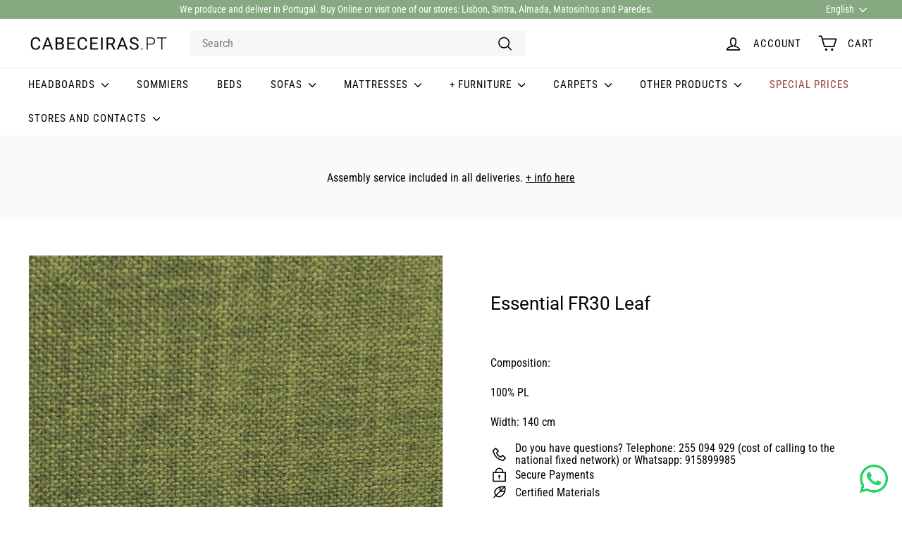

--- FILE ---
content_type: text/html; charset=utf-8
request_url: https://www.cabeceiras.pt/en/products/essential-fr-30-leaf
body_size: 26582
content:
<!doctype html>
<html class="no-js" lang="en" dir="ltr">
  <head>
    <meta charset="utf-8">
    <meta http-equiv="X-UA-Compatible" content="IE=edge,chrome=1">
    <meta name="viewport" content="width=device-width,initial-scale=1">
    <meta name="theme-color" content="#86a981">
    <link rel="canonical" href="https://www.cabeceiras.pt/en/products/essential-fr-30-leaf">
    <link rel="preconnect" href="https://fonts.shopifycdn.com" crossorigin>
    <link rel="dns-prefetch" href="https://ajax.googleapis.com">
    <link rel="dns-prefetch" href="https://maps.googleapis.com">
    <link rel="dns-prefetch" href="https://maps.gstatic.com">

<!-- Google Tag Manager --> <script async crossorigin fetchpriority="high" src="/cdn/shopifycloud/importmap-polyfill/es-modules-shim.2.4.0.js"></script>
<script> !function(){"use strict";function l(e){for(var t=e,r=0,n=document.cookie.split(";");r<n.length;r++){var o=n[r].split("=");if(o[0].trim()===t)return o[1]}}function s(e){return localStorage.getItem(e)}function u(e){return window[e]}function A(e,t){e=document.querySelector(e);return t?null==e?void 0:e.getAttribute(t):null==e?void 0:e.textContent}var e=window,t=document,r="script",n="dataLayer",o="https://sst.cabeceiras.pt",a="",i="0hLRFpsjamygn",c="H=aWQ9R1RNLVRWM0tTR0g%3D&sort=asc",g="cookie",v=["_y","_shopify_y"],E="",d=!1;try{var d=!!g&&(m=navigator.userAgent,!!(m=new RegExp("Version/([0-9._]+)(.*Mobile)?.*Safari.*").exec(m)))&&16.4<=parseFloat(m[1]),f="stapeUserId"===g,I=d&&!f?function(e,t,r){void 0===t&&(t="");var n={cookie:l,localStorage:s,jsVariable:u,cssSelector:A},t=Array.isArray(t)?t:[t];if(e&&n[e])for(var o=n[e],a=0,i=t;a<i.length;a++){var c=i[a],c=r?o(c,r):o(c);if(c)return c}else console.warn("invalid uid source",e)}(g,v,E):void 0;d=d&&(!!I||f)}catch(e){console.error(e)}var m=e,g=(m[n]=m[n]||[],m[n].push({"gtm.start":(new Date).getTime(),event:"gtm.js"}),t.getElementsByTagName(r)[0]),v=I?"&bi="+encodeURIComponent(I):"",E=t.createElement(r),f=(d&&(i=8<i.length?i.replace(/([a-z]{8}$)/,"kp$1"):"kp"+i),!d&&a?a:o);E.async=!0,E.src=f+"/"+i+".js?"+c+v,null!=(e=g.parentNode)&&e.insertBefore(E,g)}(); </script> <!-- End Google Tag Manager --><link rel="shortcut icon" href="//www.cabeceiras.pt/cdn/shop/files/faveicon_Prancheta_1_Prancheta_1_32x32.jpg?v=1657555281" type="image/png">
<title>textured fabrics &ndash; Cabeceiras.pt</title>
<meta name="description" content="Composition: 100% PL Width: 140 cm">
<meta property="og:site_name" content="Cabeceiras.pt">
<meta property="og:url" content="https://www.cabeceiras.pt/en/products/essential-fr-30-leaf">
<meta property="og:title" content="Essential FR30 Leaf">
<meta property="og:type" content="product">
<meta property="og:description" content="Composition: 100% PL Width: 140 cm"><meta property="og:image" content="http://www.cabeceiras.pt/cdn/shop/products/ALDECO_ESSENTIAL_FR_30_LEAF_TECIDOSCOM.jpg?v=1687345631">
  <meta property="og:image:secure_url" content="https://www.cabeceiras.pt/cdn/shop/products/ALDECO_ESSENTIAL_FR_30_LEAF_TECIDOSCOM.jpg?v=1687345631">
  <meta property="og:image:width" content="800">
  <meta property="og:image:height" content="800"><meta name="twitter:site" content="@">
<meta name="twitter:card" content="summary_large_image">
<meta name="twitter:title" content="Essential FR30 Leaf">
<meta name="twitter:description" content="Composition: 100% PL Width: 140 cm">

<style data-shopify>@font-face {
  font-family: Roboto;
  font-weight: 400;
  font-style: normal;
  font-display: swap;
  src: url("//www.cabeceiras.pt/cdn/fonts/roboto/roboto_n4.2019d890f07b1852f56ce63ba45b2db45d852cba.woff2") format("woff2"),
       url("//www.cabeceiras.pt/cdn/fonts/roboto/roboto_n4.238690e0007583582327135619c5f7971652fa9d.woff") format("woff");
}

  @font-face {
  font-family: "Roboto Condensed";
  font-weight: 400;
  font-style: normal;
  font-display: swap;
  src: url("//www.cabeceiras.pt/cdn/fonts/roboto_condensed/robotocondensed_n4.01812de96ca5a5e9d19bef3ca9cc80dd1bf6c8b8.woff2") format("woff2"),
       url("//www.cabeceiras.pt/cdn/fonts/roboto_condensed/robotocondensed_n4.3930e6ddba458dc3cb725a82a2668eac3c63c104.woff") format("woff");
}


  @font-face {
  font-family: "Roboto Condensed";
  font-weight: 600;
  font-style: normal;
  font-display: swap;
  src: url("//www.cabeceiras.pt/cdn/fonts/roboto_condensed/robotocondensed_n6.c516dc992de767fe135f0d2baded23e033d4e3ea.woff2") format("woff2"),
       url("//www.cabeceiras.pt/cdn/fonts/roboto_condensed/robotocondensed_n6.881fbb9b185667f58f34ac71cbecd9f5ba6c3efe.woff") format("woff");
}

  @font-face {
  font-family: "Roboto Condensed";
  font-weight: 400;
  font-style: italic;
  font-display: swap;
  src: url("//www.cabeceiras.pt/cdn/fonts/roboto_condensed/robotocondensed_i4.05c7f163ad2c00a3c4257606d1227691aff9070b.woff2") format("woff2"),
       url("//www.cabeceiras.pt/cdn/fonts/roboto_condensed/robotocondensed_i4.04d9d87e0a45b49fc67a5b9eb5059e1540f5cda3.woff") format("woff");
}

  @font-face {
  font-family: "Roboto Condensed";
  font-weight: 600;
  font-style: italic;
  font-display: swap;
  src: url("//www.cabeceiras.pt/cdn/fonts/roboto_condensed/robotocondensed_i6.c9770aa95711259894f917065fd1d7cc3bcfa122.woff2") format("woff2"),
       url("//www.cabeceiras.pt/cdn/fonts/roboto_condensed/robotocondensed_i6.cc02aa89ebb03a4bf4511145d33241da8320978a.woff") format("woff");
}

</style><link href="//www.cabeceiras.pt/cdn/shop/t/29/assets/components.css?v=15702689935796072301718979805" rel="stylesheet" type="text/css" media="all" />

<style data-shopify>:root {
    --colorBody: #ffffff;
    --colorBodyAlpha05: rgba(255, 255, 255, 0.05);
    --colorBodyDim: #f2f2f2;

    --colorBorder: #f5f5f5;

    --colorBtnPrimary: #86a981;
    --colorBtnPrimaryLight: #a3be9f;
    --colorBtnPrimaryDim: #779f72;
    --colorBtnPrimaryText: #ffffff;

    --colorCartDot: #ba4444;
    --colorCartDotText: #fff;

    --colorFooter: #ffffff;
    --colorFooterBorder: #e8e8e1;
    --colorFooterText: #242430;

    --colorLink: #000000;

    --colorModalBg: rgba(231, 231, 231, 0.6);

    --colorNav: #ffffff;
    --colorNavSearch: #f7f7f7;
    --colorNavText: #000000;

    --colorPrice: #000000;

    --colorSaleTag: #ba4444;
    --colorSaleTagText: #ffffff;

    --colorScheme1Text: #000000;
    --colorScheme1Bg: #ccc7c1;
    --colorScheme2Text: #ffffff;
    --colorScheme2Bg: #993f3f;
    --colorScheme3Text: #000000;
    --colorScheme3Bg: #fafafa;

    --colorTextBody: #000000;
    --colorTextBodyAlpha005: rgba(0, 0, 0, 0.05);
    --colorTextBodyAlpha008: rgba(0, 0, 0, 0.08);
    --colorTextSavings: #ba4444;

    --colorToolbar: #86a981;
    --colorToolbarText: #ffffff;

    --urlIcoSelect: url(//www.cabeceiras.pt/cdn/shop/t/29/assets/ico-select.svg);
    --urlSwirlSvg: url(//www.cabeceiras.pt/cdn/shop/t/29/assets/swirl.svg);

    --header-padding-bottom: 0;

    --pageTopPadding: 35px;
    --pageNarrow: 780px;
    --pageWidthPadding: 40px;
    --gridGutter: 22px;
    --indexSectionPadding: 60px;
    --sectionHeaderBottom: 40px;
    --collapsibleIconWidth: 12px;

    --sizeChartMargin: 30px 0;
    --sizeChartIconMargin: 5px;

    --newsletterReminderPadding: 20px 30px 20px 25px;

    --textFrameMargin: 10px;

    /*Shop Pay Installments*/
    --color-body-text: #000000;
    --color-body: #ffffff;
    --color-bg: #ffffff;

    --typeHeaderPrimary: Roboto;
    --typeHeaderFallback: sans-serif;
    --typeHeaderSize: 30px;
    --typeHeaderWeight: 400;
    --typeHeaderLineHeight: 1.1;
    --typeHeaderSpacing: 0.0em;

    --typeBasePrimary:"Roboto Condensed";
    --typeBaseFallback:sans-serif;
    --typeBaseSize: 16px;
    --typeBaseWeight: 400;
    --typeBaseSpacing: 0.0em;
    --typeBaseLineHeight: 1.1;

    --colorSmallImageBg: #ffffff;
    --colorSmallImageBgDark: #f7f7f7;
    --colorLargeImageBg: #e7e7e7;
    --colorLargeImageBgLight: #ffffff;

    --iconWeight: 4px;
    --iconLinecaps: round;

    
      --buttonRadius: 50px;
      --btnPadding: 11px 25px;
    

    
      --roundness: 0;
    

    
      --gridThickness: 0;
    

    --productTileMargin: 3%;
    --collectionTileMargin: 5%;

    --swatchSize: 40px;
  }

  @media screen and (max-width: 768px) {
    :root {
      --pageTopPadding: 15px;
      --pageNarrow: 330px;
      --pageWidthPadding: 17px;
      --gridGutter: 16px;
      --indexSectionPadding: 40px;
      --sectionHeaderBottom: 25px;
      --collapsibleIconWidth: 10px;
      --textFrameMargin: 7px;
      --typeBaseSize: 14px;

      
        --roundness: 0;
        --btnPadding: 9px 17px;
      
    }
  }</style><link href="//www.cabeceiras.pt/cdn/shop/t/29/assets/overrides.css?v=61671070734277095511718975002" rel="stylesheet" type="text/css" media="all" />
<style data-shopify>:root {
        --productGridPadding: 12px;
      }</style><script>
      document.documentElement.className = document.documentElement.className.replace('no-js', 'js');

      window.theme = window.theme || {};
      theme.routes = {
        home: "/en",
        collections: "/en/collections",
        cart: "/en/cart.js",
        cartPage: "/en/cart",
        cartAdd: "/en/cart/add.js",
        cartChange: "/en/cart/change.js",
        search: "/en/search",
        predictiveSearch: "/en/search/suggest"
      };

      theme.strings = {
        soldOut: "Sold Out",
        unavailable: "Unavailable",
        inStockLabel: "In stock, ready to ship",
        oneStockLabel: "Low stock - [count] item left",
        otherStockLabel: "Low stock - [count] items left",
        willNotShipUntil: "Ready to ship [date]",
        willBeInStockAfter: "Back in stock [date]",
        waitingForStock: "Backordered, shipping soon",
        savePrice: "Save [saved_amount]",
        cartEmpty: "Your cart is currently empty.",
        cartTermsConfirmation: "You must agree with the terms and conditions of sales to check out",
        searchCollections: "Collections",
        searchPages: "Pages",
        searchArticles: "Articles",
        maxQuantity: "You can only have [quantity] of [title] in your cart."
      };
      theme.settings = {
        cartType: "dropdown",
        isCustomerTemplate: false,
        moneyFormat: "€ {{ amount_with_comma_separator }} EUR",
        saveType: "dollar",
        productImageSize: "square",
        productImageCover: true,
        predictiveSearch: true,
        predictiveSearchType: null,
        superScriptSetting: true,
        superScriptPrice: true,
        quickView: false,
        quickAdd: false,
        themeName: 'Expanse',
        themeVersion: "5.2.1" // x-release-please-version
      };
    </script><script type="importmap">
{
  "imports": {
    "@archetype-themes/scripts/config": "//www.cabeceiras.pt/cdn/shop/t/29/assets/config.js?v=95976828937475645771718975000",
    "@archetype-themes/scripts/helpers/a11y": "//www.cabeceiras.pt/cdn/shop/t/29/assets/a11y.js?v=118065092949826047841718975000",
    "@archetype-themes/scripts/helpers/ajax-renderer": "//www.cabeceiras.pt/cdn/shop/t/29/assets/ajax-renderer.js?v=100928873305606449171718975000",
    "@archetype-themes/scripts/helpers/currency": "//www.cabeceiras.pt/cdn/shop/t/29/assets/currency.js?v=7073109214763046061718975000",
    "@archetype-themes/scripts/helpers/delegate": "//www.cabeceiras.pt/cdn/shop/t/29/assets/delegate.js?v=149839824348477659831718975000",
    "@archetype-themes/scripts/helpers/init-globals": "//www.cabeceiras.pt/cdn/shop/t/29/assets/init-globals.js?v=181475641737567220961718975002",
    "@archetype-themes/scripts/helpers/library-loader": "//www.cabeceiras.pt/cdn/shop/t/29/assets/library-loader.js?v=156273567395030534951718975002",
    "@archetype-themes/scripts/helpers/rte": "//www.cabeceiras.pt/cdn/shop/t/29/assets/rte.js?v=25912603626504680721718975002",
    "@archetype-themes/scripts/helpers/sections": "//www.cabeceiras.pt/cdn/shop/t/29/assets/sections.js?v=182906742684709496481718975003",
    "@archetype-themes/scripts/helpers/size-drawer": "//www.cabeceiras.pt/cdn/shop/t/29/assets/size-drawer.js?v=67462763974111650691718975003",
    "@archetype-themes/scripts/helpers/utils": "//www.cabeceiras.pt/cdn/shop/t/29/assets/utils.js?v=117964846174238173191718975003",
    "@archetype-themes/scripts/helpers/vimeo": "//www.cabeceiras.pt/cdn/shop/t/29/assets/vimeo.js?v=24358449204266797831718975003",
    "@archetype-themes/scripts/helpers/youtube": "//www.cabeceiras.pt/cdn/shop/t/29/assets/youtube.js?v=65638137014896701821718975003",
    "@archetype-themes/scripts/modules/animation-observer": "//www.cabeceiras.pt/cdn/shop/t/29/assets/animation-observer.js?v=153879372474529029271718975000",
    "@archetype-themes/scripts/modules/cart-api": "//www.cabeceiras.pt/cdn/shop/t/29/assets/cart-api.js?v=93416222499431499891718975000",
    "@archetype-themes/scripts/modules/cart-drawer": "//www.cabeceiras.pt/cdn/shop/t/29/assets/cart-drawer.js?v=22319036241739343301718975000",
    "@archetype-themes/scripts/modules/cart-form": "//www.cabeceiras.pt/cdn/shop/t/29/assets/cart-form.js?v=83862977594365224381729593018",
    "@archetype-themes/scripts/modules/collapsibles": "//www.cabeceiras.pt/cdn/shop/t/29/assets/collapsibles.js?v=20772374232124797641718975000",
    "@archetype-themes/scripts/modules/collection-sidebar": "//www.cabeceiras.pt/cdn/shop/t/29/assets/collection-sidebar.js?v=11139703187251763651718975000",
    "@archetype-themes/scripts/modules/collection-template": "//www.cabeceiras.pt/cdn/shop/t/29/assets/collection-template.js?v=140554359979706354581718975000",
    "@archetype-themes/scripts/modules/disclosure": "//www.cabeceiras.pt/cdn/shop/t/29/assets/disclosure.js?v=67772127279384659731718975000",
    "@archetype-themes/scripts/modules/drawers": "//www.cabeceiras.pt/cdn/shop/t/29/assets/drawers.js?v=41461249279569037491718975000",
    "@archetype-themes/scripts/modules/header-nav": "//www.cabeceiras.pt/cdn/shop/t/29/assets/header-nav.js?v=177096878740680116051718975000",
    "@archetype-themes/scripts/modules/header-search": "//www.cabeceiras.pt/cdn/shop/t/29/assets/header-search.js?v=111541059953386463491718975000",
    "@archetype-themes/scripts/modules/mobile-nav": "//www.cabeceiras.pt/cdn/shop/t/29/assets/mobile-nav.js?v=114965420791451121061718975002",
    "@archetype-themes/scripts/modules/modal": "//www.cabeceiras.pt/cdn/shop/t/29/assets/modal.js?v=134597060909170760981718975002",
    "@archetype-themes/scripts/modules/parallax": "//www.cabeceiras.pt/cdn/shop/t/29/assets/parallax.js?v=52940338558575531261718975002",
    "@archetype-themes/scripts/modules/photoswipe": "//www.cabeceiras.pt/cdn/shop/t/29/assets/photoswipe.js?v=165549100180449799241718975002",
    "@archetype-themes/scripts/modules/product-media": "//www.cabeceiras.pt/cdn/shop/t/29/assets/product-media.js?v=100982122737231373481718975002",
    "@archetype-themes/scripts/modules/product-recommendations": "//www.cabeceiras.pt/cdn/shop/t/29/assets/product-recommendations.js?v=129269900080061478331718975002",
    "@archetype-themes/scripts/modules/quantity-selectors": "//www.cabeceiras.pt/cdn/shop/t/29/assets/quantity-selectors.js?v=39825656135086092811718975002",
    "@archetype-themes/scripts/modules/slideshow": "//www.cabeceiras.pt/cdn/shop/t/29/assets/slideshow.js?v=106802085190232014981718975003",
    "@archetype-themes/scripts/modules/swatches": "//www.cabeceiras.pt/cdn/shop/t/29/assets/swatches.js?v=27943298151903503821718975003",
    "@archetype-themes/scripts/modules/tool-tip": "//www.cabeceiras.pt/cdn/shop/t/29/assets/tool-tip.js?v=21675976537915012111718975003",
    "@archetype-themes/scripts/modules/tool-tip-trigger": "//www.cabeceiras.pt/cdn/shop/t/29/assets/tool-tip-trigger.js?v=140183424560662924111718975003",
    "@archetype-themes/scripts/modules/video-modal": "//www.cabeceiras.pt/cdn/shop/t/29/assets/video-modal.js?v=124352799055401291551718975003",
    "@archetype-themes/scripts/modules/video-section": "//www.cabeceiras.pt/cdn/shop/t/29/assets/video-section.js?v=160666745868686885001718975003",
    "@archetype-themes/scripts/vendors/animape": "//www.cabeceiras.pt/cdn/shop/t/29/assets/animape.js?v=69069856923752907281718975000",
    "@archetype-themes/scripts/vendors/flickity": "//www.cabeceiras.pt/cdn/shop/t/29/assets/flickity.js?v=128155267415939108511718975000",
    "@archetype-themes/scripts/vendors/flickity-fade": "//www.cabeceiras.pt/cdn/shop/t/29/assets/flickity-fade.js?v=46741697477679047371718975000",
    "@archetype-themes/scripts/vendors/photoswipe-ui-default.min": "//www.cabeceiras.pt/cdn/shop/t/29/assets/photoswipe-ui-default.min.js?v=23071875046386290851718975002",
    "@archetype-themes/scripts/vendors/photoswipe.min": "//www.cabeceiras.pt/cdn/shop/t/29/assets/photoswipe.min.js?v=47396415601861281921718975002",
    "@archetype-themes/utils/pubsub": "//www.cabeceiras.pt/cdn/shop/t/29/assets/pubsub.js?v=170887502973045284781718975002",
    "components/announcement-bar": "//www.cabeceiras.pt/cdn/shop/t/29/assets/announcement-bar.js?v=61239492037021845891718975000",
    "components/block-buy-buttons": "//www.cabeceiras.pt/cdn/shop/t/29/assets/block-buy-buttons.js?v=148958496432830410761718975000",
    "components/block-contact": "//www.cabeceiras.pt/cdn/shop/t/29/assets/block-contact.js?v=78355411751615558911718975000",
    "components/block-description": "//www.cabeceiras.pt/cdn/shop/t/29/assets/block-description.js?v=81077347419709677141718975000",
    "components/block-price": "//www.cabeceiras.pt/cdn/shop/t/29/assets/block-price.js?v=129702681217586970991718975000",
    "components/block-quantity-selector": "//www.cabeceiras.pt/cdn/shop/t/29/assets/block-quantity-selector.js?v=117475072784309989681718975000",
    "components/block-tab": "//www.cabeceiras.pt/cdn/shop/t/29/assets/block-tab.js?v=26040362447511671711718975000",
    "components/block-variant-picker": "//www.cabeceiras.pt/cdn/shop/t/29/assets/block-variant-picker.js?v=71031908405311637371718975000",
    "components/gift-card-recipient-form": "//www.cabeceiras.pt/cdn/shop/t/29/assets/gift-card-recipient-form.js?v=64755253772159527141718975000",
    "components/icon": "//www.cabeceiras.pt/cdn/shop/t/29/assets/icon.js?v=3434008020053097731718975002",
    "components/image-element": "//www.cabeceiras.pt/cdn/shop/t/29/assets/image-element.js?v=162387049124185673971718975002",
    "components/newsletter-reminder": "//www.cabeceiras.pt/cdn/shop/t/29/assets/newsletter-reminder.js?v=93831542396994015031718975002",
    "components/predictive-search": "//www.cabeceiras.pt/cdn/shop/t/29/assets/predictive-search.js?v=99835546545337592591718975002",
    "components/price-range": "//www.cabeceiras.pt/cdn/shop/t/29/assets/price-range.js?v=107536712590459768541718975002",
    "components/product-grid-item": "//www.cabeceiras.pt/cdn/shop/t/29/assets/product-grid-item.js?v=153768860261134489091718975002",
    "components/product-images": "//www.cabeceiras.pt/cdn/shop/t/29/assets/product-images.js?v=94779729377336687951718975002",
    "components/product-inventory": "//www.cabeceiras.pt/cdn/shop/t/29/assets/product-inventory.js?v=61257431154298704481718975002",
    "components/quick-add": "//www.cabeceiras.pt/cdn/shop/t/29/assets/quick-add.js?v=98922245195340351461718975002",
    "components/quick-shop": "//www.cabeceiras.pt/cdn/shop/t/29/assets/quick-shop.js?v=122648007643428631321718975002",
    "components/section-advanced-accordion": "//www.cabeceiras.pt/cdn/shop/t/29/assets/section-advanced-accordion.js?v=50423659066538531211718975002",
    "components/section-age-verification-popup": "//www.cabeceiras.pt/cdn/shop/t/29/assets/section-age-verification-popup.js?v=160720330590333804831718975002",
    "components/section-background-image-text": "//www.cabeceiras.pt/cdn/shop/t/29/assets/section-background-image-text.js?v=17382720343615129641718975002",
    "components/section-collection-header": "//www.cabeceiras.pt/cdn/shop/t/29/assets/section-collection-header.js?v=156062324844396076361718975002",
    "components/section-countdown": "//www.cabeceiras.pt/cdn/shop/t/29/assets/section-countdown.js?v=109956453145979029921718975003",
    "components/section-footer": "//www.cabeceiras.pt/cdn/shop/t/29/assets/section-footer.js?v=37607697474596166191718975003",
    "components/section-header": "//www.cabeceiras.pt/cdn/shop/t/29/assets/section-header.js?v=143928937928229288231718975003",
    "components/section-hotspots": "//www.cabeceiras.pt/cdn/shop/t/29/assets/section-hotspots.js?v=19511526374408459341718975003",
    "components/section-image-compare": "//www.cabeceiras.pt/cdn/shop/t/29/assets/section-image-compare.js?v=10475097497223987121718975003",
    "components/section-main-cart": "//www.cabeceiras.pt/cdn/shop/t/29/assets/section-main-cart.js?v=26599160823898921641718975003",
    "components/section-map": "//www.cabeceiras.pt/cdn/shop/t/29/assets/section-map.js?v=152624484441567095391718975003",
    "components/section-more-products-vendor": "//www.cabeceiras.pt/cdn/shop/t/29/assets/section-more-products-vendor.js?v=29313179064253651681718975003",
    "components/section-newsletter-popup": "//www.cabeceiras.pt/cdn/shop/t/29/assets/section-newsletter-popup.js?v=170012379161222995921718975003",
    "components/section-password-header": "//www.cabeceiras.pt/cdn/shop/t/29/assets/section-password-header.js?v=98933886638236819401718975003",
    "components/section-recently-viewed": "//www.cabeceiras.pt/cdn/shop/t/29/assets/section-recently-viewed.js?v=173223767998598904081718975003",
    "components/section-testimonials": "//www.cabeceiras.pt/cdn/shop/t/29/assets/section-testimonials.js?v=143293272721059783851718975003",
    "components/section-toolbar": "//www.cabeceiras.pt/cdn/shop/t/29/assets/section-toolbar.js?v=10748245694607098671718975003",
    "components/store-availability": "//www.cabeceiras.pt/cdn/shop/t/29/assets/store-availability.js?v=30314316816638668131718975003",
    "components/variant-sku": "//www.cabeceiras.pt/cdn/shop/t/29/assets/variant-sku.js?v=61072944307078446061718975003",
    "js-cookie": "//www.cabeceiras.pt/cdn/shop/t/29/assets/js.cookie.mjs?v=38015963105781969301718975002",
    "nouislider": "//www.cabeceiras.pt/cdn/shop/t/29/assets/nouislider.js?v=100438778919154896961718975002"
  }
}
</script>
<script>
  if (!(HTMLScriptElement.supports && HTMLScriptElement.supports('importmap'))) {
    const el = document.createElement('script')
    el.async = true
    el.src = "//www.cabeceiras.pt/cdn/shop/t/29/assets/es-module-shims.min.js?v=3197203922110785981718975000"
    document.head.appendChild(el)
  }
</script>

<script type="module" src="//www.cabeceiras.pt/cdn/shop/t/29/assets/is-land.min.js?v=92343381495565747271718975002"></script>



<script type="module">
  try {
    const importMap = document.querySelector('script[type="importmap"]')
    const importMapJson = JSON.parse(importMap.textContent)
    const importMapModules = Object.values(importMapJson.imports)
    for (let i = 0; i < importMapModules.length; i++) {
      const link = document.createElement('link')
      link.rel = 'modulepreload'
      link.href = importMapModules[i]
      document.head.appendChild(link)
    }
  } catch (e) {
    console.error(e)
  }
</script>
<script>window.performance && window.performance.mark && window.performance.mark('shopify.content_for_header.start');</script><meta name="google-site-verification" content="HCRDkJTPxJ4sndJ4bICV1rz9VV0HzUncIRU20QkFnSw">
<meta id="shopify-digital-wallet" name="shopify-digital-wallet" content="/21564471/digital_wallets/dialog">
<link rel="alternate" hreflang="x-default" href="https://www.cabeceiras.pt/products/essential-fr-30-leaf">
<link rel="alternate" hreflang="pt" href="https://www.cabeceiras.pt/products/essential-fr-30-leaf">
<link rel="alternate" hreflang="en" href="https://www.cabeceiras.pt/en/products/essential-fr-30-leaf">
<link rel="alternate" type="application/json+oembed" href="https://www.cabeceiras.pt/en/products/essential-fr-30-leaf.oembed">
<script async="async" src="/checkouts/internal/preloads.js?locale=en-PT"></script>
<script id="shopify-features" type="application/json">{"accessToken":"5299b2af76fe3624b583415392e9c158","betas":["rich-media-storefront-analytics"],"domain":"www.cabeceiras.pt","predictiveSearch":true,"shopId":21564471,"locale":"en"}</script>
<script>var Shopify = Shopify || {};
Shopify.shop = "www-cabeceiras-pt.myshopify.com";
Shopify.locale = "en";
Shopify.currency = {"active":"EUR","rate":"1.0"};
Shopify.country = "PT";
Shopify.theme = {"name":"Actualização Expanse","id":169787949396,"schema_name":"Expanse","schema_version":"5.2.1","theme_store_id":902,"role":"main"};
Shopify.theme.handle = "null";
Shopify.theme.style = {"id":null,"handle":null};
Shopify.cdnHost = "www.cabeceiras.pt/cdn";
Shopify.routes = Shopify.routes || {};
Shopify.routes.root = "/en/";</script>
<script type="module">!function(o){(o.Shopify=o.Shopify||{}).modules=!0}(window);</script>
<script>!function(o){function n(){var o=[];function n(){o.push(Array.prototype.slice.apply(arguments))}return n.q=o,n}var t=o.Shopify=o.Shopify||{};t.loadFeatures=n(),t.autoloadFeatures=n()}(window);</script>
<script id="shop-js-analytics" type="application/json">{"pageType":"product"}</script>
<script defer="defer" async type="module" src="//www.cabeceiras.pt/cdn/shopifycloud/shop-js/modules/v2/client.init-shop-cart-sync_BdyHc3Nr.en.esm.js"></script>
<script defer="defer" async type="module" src="//www.cabeceiras.pt/cdn/shopifycloud/shop-js/modules/v2/chunk.common_Daul8nwZ.esm.js"></script>
<script type="module">
  await import("//www.cabeceiras.pt/cdn/shopifycloud/shop-js/modules/v2/client.init-shop-cart-sync_BdyHc3Nr.en.esm.js");
await import("//www.cabeceiras.pt/cdn/shopifycloud/shop-js/modules/v2/chunk.common_Daul8nwZ.esm.js");

  window.Shopify.SignInWithShop?.initShopCartSync?.({"fedCMEnabled":true,"windoidEnabled":true});

</script>
<script>(function() {
  var isLoaded = false;
  function asyncLoad() {
    if (isLoaded) return;
    isLoaded = true;
    var urls = ["https:\/\/cdn.grw.reputon.com\/assets\/widget.js?shop=www-cabeceiras-pt.myshopify.com","https:\/\/cdncozyantitheft.addons.business\/js\/script_tags\/www-cabeceiras-pt\/CCcqugtj0dvZ6wqh4qRQ8ukEeq8YCkwF.js?shop=www-cabeceiras-pt.myshopify.com","https:\/\/s3.amazonaws.com\/pixelpop\/usercontent\/scripts\/52623422-b21e-4fc9-8167-43cf2892b29c\/pixelpop.js?shop=www-cabeceiras-pt.myshopify.com","https:\/\/s3.eu-west-1.amazonaws.com\/production-klarna-il-shopify-osm\/7bec47374bc1cb6b6338dfd4d69e7bffd4f4b70b\/www-cabeceiras-pt.myshopify.com-1752743670038.js?shop=www-cabeceiras-pt.myshopify.com"];
    for (var i = 0; i < urls.length; i++) {
      var s = document.createElement('script');
      s.type = 'text/javascript';
      s.async = true;
      s.src = urls[i];
      var x = document.getElementsByTagName('script')[0];
      x.parentNode.insertBefore(s, x);
    }
  };
  if(window.attachEvent) {
    window.attachEvent('onload', asyncLoad);
  } else {
    window.addEventListener('load', asyncLoad, false);
  }
})();</script>
<script id="__st">var __st={"a":21564471,"offset":0,"reqid":"33e5afd2-b9f6-4fd5-9a06-a67bb8f8a22c-1768990905","pageurl":"www.cabeceiras.pt\/en\/products\/essential-fr-30-leaf","u":"155156c6b67f","p":"product","rtyp":"product","rid":8426240934228};</script>
<script>window.ShopifyPaypalV4VisibilityTracking = true;</script>
<script id="captcha-bootstrap">!function(){'use strict';const t='contact',e='account',n='new_comment',o=[[t,t],['blogs',n],['comments',n],[t,'customer']],c=[[e,'customer_login'],[e,'guest_login'],[e,'recover_customer_password'],[e,'create_customer']],r=t=>t.map((([t,e])=>`form[action*='/${t}']:not([data-nocaptcha='true']) input[name='form_type'][value='${e}']`)).join(','),a=t=>()=>t?[...document.querySelectorAll(t)].map((t=>t.form)):[];function s(){const t=[...o],e=r(t);return a(e)}const i='password',u='form_key',d=['recaptcha-v3-token','g-recaptcha-response','h-captcha-response',i],f=()=>{try{return window.sessionStorage}catch{return}},m='__shopify_v',_=t=>t.elements[u];function p(t,e,n=!1){try{const o=window.sessionStorage,c=JSON.parse(o.getItem(e)),{data:r}=function(t){const{data:e,action:n}=t;return t[m]||n?{data:e,action:n}:{data:t,action:n}}(c);for(const[e,n]of Object.entries(r))t.elements[e]&&(t.elements[e].value=n);n&&o.removeItem(e)}catch(o){console.error('form repopulation failed',{error:o})}}const l='form_type',E='cptcha';function T(t){t.dataset[E]=!0}const w=window,h=w.document,L='Shopify',v='ce_forms',y='captcha';let A=!1;((t,e)=>{const n=(g='f06e6c50-85a8-45c8-87d0-21a2b65856fe',I='https://cdn.shopify.com/shopifycloud/storefront-forms-hcaptcha/ce_storefront_forms_captcha_hcaptcha.v1.5.2.iife.js',D={infoText:'Protected by hCaptcha',privacyText:'Privacy',termsText:'Terms'},(t,e,n)=>{const o=w[L][v],c=o.bindForm;if(c)return c(t,g,e,D).then(n);var r;o.q.push([[t,g,e,D],n]),r=I,A||(h.body.append(Object.assign(h.createElement('script'),{id:'captcha-provider',async:!0,src:r})),A=!0)});var g,I,D;w[L]=w[L]||{},w[L][v]=w[L][v]||{},w[L][v].q=[],w[L][y]=w[L][y]||{},w[L][y].protect=function(t,e){n(t,void 0,e),T(t)},Object.freeze(w[L][y]),function(t,e,n,w,h,L){const[v,y,A,g]=function(t,e,n){const i=e?o:[],u=t?c:[],d=[...i,...u],f=r(d),m=r(i),_=r(d.filter((([t,e])=>n.includes(e))));return[a(f),a(m),a(_),s()]}(w,h,L),I=t=>{const e=t.target;return e instanceof HTMLFormElement?e:e&&e.form},D=t=>v().includes(t);t.addEventListener('submit',(t=>{const e=I(t);if(!e)return;const n=D(e)&&!e.dataset.hcaptchaBound&&!e.dataset.recaptchaBound,o=_(e),c=g().includes(e)&&(!o||!o.value);(n||c)&&t.preventDefault(),c&&!n&&(function(t){try{if(!f())return;!function(t){const e=f();if(!e)return;const n=_(t);if(!n)return;const o=n.value;o&&e.removeItem(o)}(t);const e=Array.from(Array(32),(()=>Math.random().toString(36)[2])).join('');!function(t,e){_(t)||t.append(Object.assign(document.createElement('input'),{type:'hidden',name:u})),t.elements[u].value=e}(t,e),function(t,e){const n=f();if(!n)return;const o=[...t.querySelectorAll(`input[type='${i}']`)].map((({name:t})=>t)),c=[...d,...o],r={};for(const[a,s]of new FormData(t).entries())c.includes(a)||(r[a]=s);n.setItem(e,JSON.stringify({[m]:1,action:t.action,data:r}))}(t,e)}catch(e){console.error('failed to persist form',e)}}(e),e.submit())}));const S=(t,e)=>{t&&!t.dataset[E]&&(n(t,e.some((e=>e===t))),T(t))};for(const o of['focusin','change'])t.addEventListener(o,(t=>{const e=I(t);D(e)&&S(e,y())}));const B=e.get('form_key'),M=e.get(l),P=B&&M;t.addEventListener('DOMContentLoaded',(()=>{const t=y();if(P)for(const e of t)e.elements[l].value===M&&p(e,B);[...new Set([...A(),...v().filter((t=>'true'===t.dataset.shopifyCaptcha))])].forEach((e=>S(e,t)))}))}(h,new URLSearchParams(w.location.search),n,t,e,['guest_login'])})(!0,!0)}();</script>
<script integrity="sha256-4kQ18oKyAcykRKYeNunJcIwy7WH5gtpwJnB7kiuLZ1E=" data-source-attribution="shopify.loadfeatures" defer="defer" src="//www.cabeceiras.pt/cdn/shopifycloud/storefront/assets/storefront/load_feature-a0a9edcb.js" crossorigin="anonymous"></script>
<script data-source-attribution="shopify.dynamic_checkout.dynamic.init">var Shopify=Shopify||{};Shopify.PaymentButton=Shopify.PaymentButton||{isStorefrontPortableWallets:!0,init:function(){window.Shopify.PaymentButton.init=function(){};var t=document.createElement("script");t.src="https://www.cabeceiras.pt/cdn/shopifycloud/portable-wallets/latest/portable-wallets.en.js",t.type="module",document.head.appendChild(t)}};
</script>
<script data-source-attribution="shopify.dynamic_checkout.buyer_consent">
  function portableWalletsHideBuyerConsent(e){var t=document.getElementById("shopify-buyer-consent"),n=document.getElementById("shopify-subscription-policy-button");t&&n&&(t.classList.add("hidden"),t.setAttribute("aria-hidden","true"),n.removeEventListener("click",e))}function portableWalletsShowBuyerConsent(e){var t=document.getElementById("shopify-buyer-consent"),n=document.getElementById("shopify-subscription-policy-button");t&&n&&(t.classList.remove("hidden"),t.removeAttribute("aria-hidden"),n.addEventListener("click",e))}window.Shopify?.PaymentButton&&(window.Shopify.PaymentButton.hideBuyerConsent=portableWalletsHideBuyerConsent,window.Shopify.PaymentButton.showBuyerConsent=portableWalletsShowBuyerConsent);
</script>
<script data-source-attribution="shopify.dynamic_checkout.cart.bootstrap">document.addEventListener("DOMContentLoaded",(function(){function t(){return document.querySelector("shopify-accelerated-checkout-cart, shopify-accelerated-checkout")}if(t())Shopify.PaymentButton.init();else{new MutationObserver((function(e,n){t()&&(Shopify.PaymentButton.init(),n.disconnect())})).observe(document.body,{childList:!0,subtree:!0})}}));
</script>
<script id='scb4127' type='text/javascript' async='' src='https://www.cabeceiras.pt/cdn/shopifycloud/privacy-banner/storefront-banner.js'></script>
<script>window.performance && window.performance.mark && window.performance.mark('shopify.content_for_header.end');</script>

    <script src="//www.cabeceiras.pt/cdn/shop/t/29/assets/theme.js?v=77167323714411244521718975003" defer="defer"></script>

    <!-- Hotjar Tracking Code for Cabeceiras -->
    <script>
        (function(h,o,t,j,a,r){
            h.hj=h.hj||function(){(h.hj.q=h.hj.q||[]).push(arguments)};
            h._hjSettings={hjid:6418634,hjsv:6};
            a=o.getElementsByTagName('head')[0];
            r=o.createElement('script');r.async=1;
            r.src=t+h._hjSettings.hjid+j+h._hjSettings.hjsv;
            a.appendChild(r);
        })(window,document,'https://static.hotjar.com/c/hotjar-','.js?sv=');
    </script>

    <!-- GrowthBook Tag for Cabeceiras -->
    <script async
      data-api-host="https://cdn.growthbook.io"
      data-client-key="sdk-c59crJ5uPSXcOxQu"
      src="https://cdn.jsdelivr.net/npm/@growthbook/growthbook/dist/bundles/auto.min.js"
    ></script>
  <!-- BEGIN app block: shopify://apps/stape-conversion-tracking/blocks/gtm/7e13c847-7971-409d-8fe0-29ec14d5f048 --><script>
  window.lsData = {};
  window.dataLayer = window.dataLayer || [];
  window.addEventListener("message", (event) => {
    if (event.data?.event) {
      window.dataLayer.push(event.data);
    }
  });
  window.dataShopStape = {
    shop: "www.cabeceiras.pt",
    shopId: "21564471",
  }
</script>

<!-- END app block --><script src="https://cdn.shopify.com/extensions/019b8ed3-90b4-7b95-8e01-aa6b35f1be2e/stape-remix-29/assets/widget.js" type="text/javascript" defer="defer"></script>
<link href="https://monorail-edge.shopifysvc.com" rel="dns-prefetch">
<script>(function(){if ("sendBeacon" in navigator && "performance" in window) {try {var session_token_from_headers = performance.getEntriesByType('navigation')[0].serverTiming.find(x => x.name == '_s').description;} catch {var session_token_from_headers = undefined;}var session_cookie_matches = document.cookie.match(/_shopify_s=([^;]*)/);var session_token_from_cookie = session_cookie_matches && session_cookie_matches.length === 2 ? session_cookie_matches[1] : "";var session_token = session_token_from_headers || session_token_from_cookie || "";function handle_abandonment_event(e) {var entries = performance.getEntries().filter(function(entry) {return /monorail-edge.shopifysvc.com/.test(entry.name);});if (!window.abandonment_tracked && entries.length === 0) {window.abandonment_tracked = true;var currentMs = Date.now();var navigation_start = performance.timing.navigationStart;var payload = {shop_id: 21564471,url: window.location.href,navigation_start,duration: currentMs - navigation_start,session_token,page_type: "product"};window.navigator.sendBeacon("https://monorail-edge.shopifysvc.com/v1/produce", JSON.stringify({schema_id: "online_store_buyer_site_abandonment/1.1",payload: payload,metadata: {event_created_at_ms: currentMs,event_sent_at_ms: currentMs}}));}}window.addEventListener('pagehide', handle_abandonment_event);}}());</script>
<script id="web-pixels-manager-setup">(function e(e,d,r,n,o){if(void 0===o&&(o={}),!Boolean(null===(a=null===(i=window.Shopify)||void 0===i?void 0:i.analytics)||void 0===a?void 0:a.replayQueue)){var i,a;window.Shopify=window.Shopify||{};var t=window.Shopify;t.analytics=t.analytics||{};var s=t.analytics;s.replayQueue=[],s.publish=function(e,d,r){return s.replayQueue.push([e,d,r]),!0};try{self.performance.mark("wpm:start")}catch(e){}var l=function(){var e={modern:/Edge?\/(1{2}[4-9]|1[2-9]\d|[2-9]\d{2}|\d{4,})\.\d+(\.\d+|)|Firefox\/(1{2}[4-9]|1[2-9]\d|[2-9]\d{2}|\d{4,})\.\d+(\.\d+|)|Chrom(ium|e)\/(9{2}|\d{3,})\.\d+(\.\d+|)|(Maci|X1{2}).+ Version\/(15\.\d+|(1[6-9]|[2-9]\d|\d{3,})\.\d+)([,.]\d+|)( \(\w+\)|)( Mobile\/\w+|) Safari\/|Chrome.+OPR\/(9{2}|\d{3,})\.\d+\.\d+|(CPU[ +]OS|iPhone[ +]OS|CPU[ +]iPhone|CPU IPhone OS|CPU iPad OS)[ +]+(15[._]\d+|(1[6-9]|[2-9]\d|\d{3,})[._]\d+)([._]\d+|)|Android:?[ /-](13[3-9]|1[4-9]\d|[2-9]\d{2}|\d{4,})(\.\d+|)(\.\d+|)|Android.+Firefox\/(13[5-9]|1[4-9]\d|[2-9]\d{2}|\d{4,})\.\d+(\.\d+|)|Android.+Chrom(ium|e)\/(13[3-9]|1[4-9]\d|[2-9]\d{2}|\d{4,})\.\d+(\.\d+|)|SamsungBrowser\/([2-9]\d|\d{3,})\.\d+/,legacy:/Edge?\/(1[6-9]|[2-9]\d|\d{3,})\.\d+(\.\d+|)|Firefox\/(5[4-9]|[6-9]\d|\d{3,})\.\d+(\.\d+|)|Chrom(ium|e)\/(5[1-9]|[6-9]\d|\d{3,})\.\d+(\.\d+|)([\d.]+$|.*Safari\/(?![\d.]+ Edge\/[\d.]+$))|(Maci|X1{2}).+ Version\/(10\.\d+|(1[1-9]|[2-9]\d|\d{3,})\.\d+)([,.]\d+|)( \(\w+\)|)( Mobile\/\w+|) Safari\/|Chrome.+OPR\/(3[89]|[4-9]\d|\d{3,})\.\d+\.\d+|(CPU[ +]OS|iPhone[ +]OS|CPU[ +]iPhone|CPU IPhone OS|CPU iPad OS)[ +]+(10[._]\d+|(1[1-9]|[2-9]\d|\d{3,})[._]\d+)([._]\d+|)|Android:?[ /-](13[3-9]|1[4-9]\d|[2-9]\d{2}|\d{4,})(\.\d+|)(\.\d+|)|Mobile Safari.+OPR\/([89]\d|\d{3,})\.\d+\.\d+|Android.+Firefox\/(13[5-9]|1[4-9]\d|[2-9]\d{2}|\d{4,})\.\d+(\.\d+|)|Android.+Chrom(ium|e)\/(13[3-9]|1[4-9]\d|[2-9]\d{2}|\d{4,})\.\d+(\.\d+|)|Android.+(UC? ?Browser|UCWEB|U3)[ /]?(15\.([5-9]|\d{2,})|(1[6-9]|[2-9]\d|\d{3,})\.\d+)\.\d+|SamsungBrowser\/(5\.\d+|([6-9]|\d{2,})\.\d+)|Android.+MQ{2}Browser\/(14(\.(9|\d{2,})|)|(1[5-9]|[2-9]\d|\d{3,})(\.\d+|))(\.\d+|)|K[Aa][Ii]OS\/(3\.\d+|([4-9]|\d{2,})\.\d+)(\.\d+|)/},d=e.modern,r=e.legacy,n=navigator.userAgent;return n.match(d)?"modern":n.match(r)?"legacy":"unknown"}(),u="modern"===l?"modern":"legacy",c=(null!=n?n:{modern:"",legacy:""})[u],f=function(e){return[e.baseUrl,"/wpm","/b",e.hashVersion,"modern"===e.buildTarget?"m":"l",".js"].join("")}({baseUrl:d,hashVersion:r,buildTarget:u}),m=function(e){var d=e.version,r=e.bundleTarget,n=e.surface,o=e.pageUrl,i=e.monorailEndpoint;return{emit:function(e){var a=e.status,t=e.errorMsg,s=(new Date).getTime(),l=JSON.stringify({metadata:{event_sent_at_ms:s},events:[{schema_id:"web_pixels_manager_load/3.1",payload:{version:d,bundle_target:r,page_url:o,status:a,surface:n,error_msg:t},metadata:{event_created_at_ms:s}}]});if(!i)return console&&console.warn&&console.warn("[Web Pixels Manager] No Monorail endpoint provided, skipping logging."),!1;try{return self.navigator.sendBeacon.bind(self.navigator)(i,l)}catch(e){}var u=new XMLHttpRequest;try{return u.open("POST",i,!0),u.setRequestHeader("Content-Type","text/plain"),u.send(l),!0}catch(e){return console&&console.warn&&console.warn("[Web Pixels Manager] Got an unhandled error while logging to Monorail."),!1}}}}({version:r,bundleTarget:l,surface:e.surface,pageUrl:self.location.href,monorailEndpoint:e.monorailEndpoint});try{o.browserTarget=l,function(e){var d=e.src,r=e.async,n=void 0===r||r,o=e.onload,i=e.onerror,a=e.sri,t=e.scriptDataAttributes,s=void 0===t?{}:t,l=document.createElement("script"),u=document.querySelector("head"),c=document.querySelector("body");if(l.async=n,l.src=d,a&&(l.integrity=a,l.crossOrigin="anonymous"),s)for(var f in s)if(Object.prototype.hasOwnProperty.call(s,f))try{l.dataset[f]=s[f]}catch(e){}if(o&&l.addEventListener("load",o),i&&l.addEventListener("error",i),u)u.appendChild(l);else{if(!c)throw new Error("Did not find a head or body element to append the script");c.appendChild(l)}}({src:f,async:!0,onload:function(){if(!function(){var e,d;return Boolean(null===(d=null===(e=window.Shopify)||void 0===e?void 0:e.analytics)||void 0===d?void 0:d.initialized)}()){var d=window.webPixelsManager.init(e)||void 0;if(d){var r=window.Shopify.analytics;r.replayQueue.forEach((function(e){var r=e[0],n=e[1],o=e[2];d.publishCustomEvent(r,n,o)})),r.replayQueue=[],r.publish=d.publishCustomEvent,r.visitor=d.visitor,r.initialized=!0}}},onerror:function(){return m.emit({status:"failed",errorMsg:"".concat(f," has failed to load")})},sri:function(e){var d=/^sha384-[A-Za-z0-9+/=]+$/;return"string"==typeof e&&d.test(e)}(c)?c:"",scriptDataAttributes:o}),m.emit({status:"loading"})}catch(e){m.emit({status:"failed",errorMsg:(null==e?void 0:e.message)||"Unknown error"})}}})({shopId: 21564471,storefrontBaseUrl: "https://www.cabeceiras.pt",extensionsBaseUrl: "https://extensions.shopifycdn.com/cdn/shopifycloud/web-pixels-manager",monorailEndpoint: "https://monorail-edge.shopifysvc.com/unstable/produce_batch",surface: "storefront-renderer",enabledBetaFlags: ["2dca8a86"],webPixelsConfigList: [{"id":"2651423060","configuration":"{\"config\":\"{\\\"google_tag_ids\\\":[\\\"GT-T94856RF\\\"],\\\"target_country\\\":\\\"ZZ\\\",\\\"gtag_events\\\":[{\\\"type\\\":\\\"view_item\\\",\\\"action_label\\\":\\\"MC-3TR08F2V5K\\\"},{\\\"type\\\":\\\"purchase\\\",\\\"action_label\\\":\\\"MC-3TR08F2V5K\\\"},{\\\"type\\\":\\\"page_view\\\",\\\"action_label\\\":\\\"MC-3TR08F2V5K\\\"}],\\\"enable_monitoring_mode\\\":false}\"}","eventPayloadVersion":"v1","runtimeContext":"OPEN","scriptVersion":"b2a88bafab3e21179ed38636efcd8a93","type":"APP","apiClientId":1780363,"privacyPurposes":[],"dataSharingAdjustments":{"protectedCustomerApprovalScopes":["read_customer_address","read_customer_email","read_customer_name","read_customer_personal_data","read_customer_phone"]}},{"id":"2411856212","configuration":"{\"accountID\":\"21564471\"}","eventPayloadVersion":"v1","runtimeContext":"STRICT","scriptVersion":"c0a2ceb098b536858278d481fbeefe60","type":"APP","apiClientId":10250649601,"privacyPurposes":[],"dataSharingAdjustments":{"protectedCustomerApprovalScopes":["read_customer_address","read_customer_email","read_customer_name","read_customer_personal_data","read_customer_phone"]}},{"id":"898007380","configuration":"{\"pixelCode\":\"CMTT9TJC77UAS8FSMAD0\"}","eventPayloadVersion":"v1","runtimeContext":"STRICT","scriptVersion":"22e92c2ad45662f435e4801458fb78cc","type":"APP","apiClientId":4383523,"privacyPurposes":["ANALYTICS","MARKETING","SALE_OF_DATA"],"dataSharingAdjustments":{"protectedCustomerApprovalScopes":["read_customer_address","read_customer_email","read_customer_name","read_customer_personal_data","read_customer_phone"]}},{"id":"455737684","configuration":"{\"pixel_id\":\"1077683775591309\",\"pixel_type\":\"facebook_pixel\",\"metaapp_system_user_token\":\"-\"}","eventPayloadVersion":"v1","runtimeContext":"OPEN","scriptVersion":"ca16bc87fe92b6042fbaa3acc2fbdaa6","type":"APP","apiClientId":2329312,"privacyPurposes":["ANALYTICS","MARKETING","SALE_OF_DATA"],"dataSharingAdjustments":{"protectedCustomerApprovalScopes":["read_customer_address","read_customer_email","read_customer_name","read_customer_personal_data","read_customer_phone"]}},{"id":"210403668","configuration":"{\"tagID\":\"2614104186695\"}","eventPayloadVersion":"v1","runtimeContext":"STRICT","scriptVersion":"18031546ee651571ed29edbe71a3550b","type":"APP","apiClientId":3009811,"privacyPurposes":["ANALYTICS","MARKETING","SALE_OF_DATA"],"dataSharingAdjustments":{"protectedCustomerApprovalScopes":["read_customer_address","read_customer_email","read_customer_name","read_customer_personal_data","read_customer_phone"]}},{"id":"231244116","eventPayloadVersion":"1","runtimeContext":"LAX","scriptVersion":"5","type":"CUSTOM","privacyPurposes":[],"name":"pixel_stape"},{"id":"263422292","eventPayloadVersion":"1","runtimeContext":"LAX","scriptVersion":"12","type":"CUSTOM","privacyPurposes":[],"name":"sgtm_store_cookies"},{"id":"shopify-app-pixel","configuration":"{}","eventPayloadVersion":"v1","runtimeContext":"STRICT","scriptVersion":"0450","apiClientId":"shopify-pixel","type":"APP","privacyPurposes":["ANALYTICS","MARKETING"]},{"id":"shopify-custom-pixel","eventPayloadVersion":"v1","runtimeContext":"LAX","scriptVersion":"0450","apiClientId":"shopify-pixel","type":"CUSTOM","privacyPurposes":["ANALYTICS","MARKETING"]}],isMerchantRequest: false,initData: {"shop":{"name":"Cabeceiras.pt","paymentSettings":{"currencyCode":"EUR"},"myshopifyDomain":"www-cabeceiras-pt.myshopify.com","countryCode":"PT","storefrontUrl":"https:\/\/www.cabeceiras.pt\/en"},"customer":null,"cart":null,"checkout":null,"productVariants":[{"price":{"amount":40.0,"currencyCode":"EUR"},"product":{"title":"Essential FR30 Leaf","vendor":"Tecido","id":"8426240934228","untranslatedTitle":"Essential FR30 Leaf","url":"\/en\/products\/essential-fr-30-leaf","type":"fabrics"},"id":"46665760702804","image":{"src":"\/\/www.cabeceiras.pt\/cdn\/shop\/products\/ALDECO_ESSENTIAL_FR_30_LEAF_TECIDOSCOM.jpg?v=1687345631"},"sku":"","title":"Default Title","untranslatedTitle":"Default Title"}],"purchasingCompany":null},},"https://www.cabeceiras.pt/cdn","fcfee988w5aeb613cpc8e4bc33m6693e112",{"modern":"","legacy":""},{"shopId":"21564471","storefrontBaseUrl":"https:\/\/www.cabeceiras.pt","extensionBaseUrl":"https:\/\/extensions.shopifycdn.com\/cdn\/shopifycloud\/web-pixels-manager","surface":"storefront-renderer","enabledBetaFlags":"[\"2dca8a86\"]","isMerchantRequest":"false","hashVersion":"fcfee988w5aeb613cpc8e4bc33m6693e112","publish":"custom","events":"[[\"page_viewed\",{}],[\"product_viewed\",{\"productVariant\":{\"price\":{\"amount\":40.0,\"currencyCode\":\"EUR\"},\"product\":{\"title\":\"Essential FR30 Leaf\",\"vendor\":\"Tecido\",\"id\":\"8426240934228\",\"untranslatedTitle\":\"Essential FR30 Leaf\",\"url\":\"\/en\/products\/essential-fr-30-leaf\",\"type\":\"fabrics\"},\"id\":\"46665760702804\",\"image\":{\"src\":\"\/\/www.cabeceiras.pt\/cdn\/shop\/products\/ALDECO_ESSENTIAL_FR_30_LEAF_TECIDOSCOM.jpg?v=1687345631\"},\"sku\":\"\",\"title\":\"Default Title\",\"untranslatedTitle\":\"Default Title\"}}]]"});</script><script>
  window.ShopifyAnalytics = window.ShopifyAnalytics || {};
  window.ShopifyAnalytics.meta = window.ShopifyAnalytics.meta || {};
  window.ShopifyAnalytics.meta.currency = 'EUR';
  var meta = {"product":{"id":8426240934228,"gid":"gid:\/\/shopify\/Product\/8426240934228","vendor":"Tecido","type":"fabrics","handle":"essential-fr-30-leaf","variants":[{"id":46665760702804,"price":4000,"name":"Essential FR30 Leaf","public_title":null,"sku":""}],"remote":false},"page":{"pageType":"product","resourceType":"product","resourceId":8426240934228,"requestId":"33e5afd2-b9f6-4fd5-9a06-a67bb8f8a22c-1768990905"}};
  for (var attr in meta) {
    window.ShopifyAnalytics.meta[attr] = meta[attr];
  }
</script>
<script class="analytics">
  (function () {
    var customDocumentWrite = function(content) {
      var jquery = null;

      if (window.jQuery) {
        jquery = window.jQuery;
      } else if (window.Checkout && window.Checkout.$) {
        jquery = window.Checkout.$;
      }

      if (jquery) {
        jquery('body').append(content);
      }
    };

    var hasLoggedConversion = function(token) {
      if (token) {
        return document.cookie.indexOf('loggedConversion=' + token) !== -1;
      }
      return false;
    }

    var setCookieIfConversion = function(token) {
      if (token) {
        var twoMonthsFromNow = new Date(Date.now());
        twoMonthsFromNow.setMonth(twoMonthsFromNow.getMonth() + 2);

        document.cookie = 'loggedConversion=' + token + '; expires=' + twoMonthsFromNow;
      }
    }

    var trekkie = window.ShopifyAnalytics.lib = window.trekkie = window.trekkie || [];
    if (trekkie.integrations) {
      return;
    }
    trekkie.methods = [
      'identify',
      'page',
      'ready',
      'track',
      'trackForm',
      'trackLink'
    ];
    trekkie.factory = function(method) {
      return function() {
        var args = Array.prototype.slice.call(arguments);
        args.unshift(method);
        trekkie.push(args);
        return trekkie;
      };
    };
    for (var i = 0; i < trekkie.methods.length; i++) {
      var key = trekkie.methods[i];
      trekkie[key] = trekkie.factory(key);
    }
    trekkie.load = function(config) {
      trekkie.config = config || {};
      trekkie.config.initialDocumentCookie = document.cookie;
      var first = document.getElementsByTagName('script')[0];
      var script = document.createElement('script');
      script.type = 'text/javascript';
      script.onerror = function(e) {
        var scriptFallback = document.createElement('script');
        scriptFallback.type = 'text/javascript';
        scriptFallback.onerror = function(error) {
                var Monorail = {
      produce: function produce(monorailDomain, schemaId, payload) {
        var currentMs = new Date().getTime();
        var event = {
          schema_id: schemaId,
          payload: payload,
          metadata: {
            event_created_at_ms: currentMs,
            event_sent_at_ms: currentMs
          }
        };
        return Monorail.sendRequest("https://" + monorailDomain + "/v1/produce", JSON.stringify(event));
      },
      sendRequest: function sendRequest(endpointUrl, payload) {
        // Try the sendBeacon API
        if (window && window.navigator && typeof window.navigator.sendBeacon === 'function' && typeof window.Blob === 'function' && !Monorail.isIos12()) {
          var blobData = new window.Blob([payload], {
            type: 'text/plain'
          });

          if (window.navigator.sendBeacon(endpointUrl, blobData)) {
            return true;
          } // sendBeacon was not successful

        } // XHR beacon

        var xhr = new XMLHttpRequest();

        try {
          xhr.open('POST', endpointUrl);
          xhr.setRequestHeader('Content-Type', 'text/plain');
          xhr.send(payload);
        } catch (e) {
          console.log(e);
        }

        return false;
      },
      isIos12: function isIos12() {
        return window.navigator.userAgent.lastIndexOf('iPhone; CPU iPhone OS 12_') !== -1 || window.navigator.userAgent.lastIndexOf('iPad; CPU OS 12_') !== -1;
      }
    };
    Monorail.produce('monorail-edge.shopifysvc.com',
      'trekkie_storefront_load_errors/1.1',
      {shop_id: 21564471,
      theme_id: 169787949396,
      app_name: "storefront",
      context_url: window.location.href,
      source_url: "//www.cabeceiras.pt/cdn/s/trekkie.storefront.cd680fe47e6c39ca5d5df5f0a32d569bc48c0f27.min.js"});

        };
        scriptFallback.async = true;
        scriptFallback.src = '//www.cabeceiras.pt/cdn/s/trekkie.storefront.cd680fe47e6c39ca5d5df5f0a32d569bc48c0f27.min.js';
        first.parentNode.insertBefore(scriptFallback, first);
      };
      script.async = true;
      script.src = '//www.cabeceiras.pt/cdn/s/trekkie.storefront.cd680fe47e6c39ca5d5df5f0a32d569bc48c0f27.min.js';
      first.parentNode.insertBefore(script, first);
    };
    trekkie.load(
      {"Trekkie":{"appName":"storefront","development":false,"defaultAttributes":{"shopId":21564471,"isMerchantRequest":null,"themeId":169787949396,"themeCityHash":"7217679549010378512","contentLanguage":"en","currency":"EUR","eventMetadataId":"0b9832b2-f4dc-4061-b78c-fa1decab40c7"},"isServerSideCookieWritingEnabled":true,"monorailRegion":"shop_domain","enabledBetaFlags":["65f19447"]},"Session Attribution":{},"S2S":{"facebookCapiEnabled":true,"source":"trekkie-storefront-renderer","apiClientId":580111}}
    );

    var loaded = false;
    trekkie.ready(function() {
      if (loaded) return;
      loaded = true;

      window.ShopifyAnalytics.lib = window.trekkie;

      var originalDocumentWrite = document.write;
      document.write = customDocumentWrite;
      try { window.ShopifyAnalytics.merchantGoogleAnalytics.call(this); } catch(error) {};
      document.write = originalDocumentWrite;

      window.ShopifyAnalytics.lib.page(null,{"pageType":"product","resourceType":"product","resourceId":8426240934228,"requestId":"33e5afd2-b9f6-4fd5-9a06-a67bb8f8a22c-1768990905","shopifyEmitted":true});

      var match = window.location.pathname.match(/checkouts\/(.+)\/(thank_you|post_purchase)/)
      var token = match? match[1]: undefined;
      if (!hasLoggedConversion(token)) {
        setCookieIfConversion(token);
        window.ShopifyAnalytics.lib.track("Viewed Product",{"currency":"EUR","variantId":46665760702804,"productId":8426240934228,"productGid":"gid:\/\/shopify\/Product\/8426240934228","name":"Essential FR30 Leaf","price":"40.00","sku":"","brand":"Tecido","variant":null,"category":"fabrics","nonInteraction":true,"remote":false},undefined,undefined,{"shopifyEmitted":true});
      window.ShopifyAnalytics.lib.track("monorail:\/\/trekkie_storefront_viewed_product\/1.1",{"currency":"EUR","variantId":46665760702804,"productId":8426240934228,"productGid":"gid:\/\/shopify\/Product\/8426240934228","name":"Essential FR30 Leaf","price":"40.00","sku":"","brand":"Tecido","variant":null,"category":"fabrics","nonInteraction":true,"remote":false,"referer":"https:\/\/www.cabeceiras.pt\/en\/products\/essential-fr-30-leaf"});
      }
    });


        var eventsListenerScript = document.createElement('script');
        eventsListenerScript.async = true;
        eventsListenerScript.src = "//www.cabeceiras.pt/cdn/shopifycloud/storefront/assets/shop_events_listener-3da45d37.js";
        document.getElementsByTagName('head')[0].appendChild(eventsListenerScript);

})();</script>
  <script>
  if (!window.ga || (window.ga && typeof window.ga !== 'function')) {
    window.ga = function ga() {
      (window.ga.q = window.ga.q || []).push(arguments);
      if (window.Shopify && window.Shopify.analytics && typeof window.Shopify.analytics.publish === 'function') {
        window.Shopify.analytics.publish("ga_stub_called", {}, {sendTo: "google_osp_migration"});
      }
      console.error("Shopify's Google Analytics stub called with:", Array.from(arguments), "\nSee https://help.shopify.com/manual/promoting-marketing/pixels/pixel-migration#google for more information.");
    };
    if (window.Shopify && window.Shopify.analytics && typeof window.Shopify.analytics.publish === 'function') {
      window.Shopify.analytics.publish("ga_stub_initialized", {}, {sendTo: "google_osp_migration"});
    }
  }
</script>
<script
  defer
  src="https://www.cabeceiras.pt/cdn/shopifycloud/perf-kit/shopify-perf-kit-3.0.4.min.js"
  data-application="storefront-renderer"
  data-shop-id="21564471"
  data-render-region="gcp-us-east1"
  data-page-type="product"
  data-theme-instance-id="169787949396"
  data-theme-name="Expanse"
  data-theme-version="5.2.1"
  data-monorail-region="shop_domain"
  data-resource-timing-sampling-rate="10"
  data-shs="true"
  data-shs-beacon="true"
  data-shs-export-with-fetch="true"
  data-shs-logs-sample-rate="1"
  data-shs-beacon-endpoint="https://www.cabeceiras.pt/api/collect"
></script>
</head>

  <body
    class="template-product"
    data-button_style="round"
    data-edges=""
    data-type_header_capitalize="false"
    data-swatch_style="round"
    data-grid-style="grey-square"
  >
    <a class="in-page-link visually-hidden skip-link" href="#MainContent">Skip to content</a>

    <div id="PageContainer" class="page-container">
      <div class="transition-body"><!-- BEGIN sections: header-group -->
<div id="shopify-section-sections--22988884541780__toolbar" class="shopify-section shopify-section-group-header-group toolbar-section">
<is-land on:visible>
  <toolbar-section data-section-id="sections--22988884541780__toolbar" data-section-type="toolbar">
    <div class="toolbar">
      <div class="page-width">
        <div class="toolbar__content">

  <div class="toolbar__item toolbar__item--announcements">
    <div class="announcement-bar text-center">
      <div class="slideshow-wrapper">
        <button type="button" class="visually-hidden slideshow__pause" data-id="sections--22988884541780__toolbar" aria-live="polite">
          <span class="slideshow__pause-stop">
            

<at-icon
  defer-hydration
  src="//www.cabeceiras.pt/cdn/shop/t/29/assets/icon-pause.svg?v=92943837623804614801718975001"
  data-name="pause"
>
</at-icon>

<noscript>
  <img class="icon icon-pause" src="//www.cabeceiras.pt/cdn/shop/t/29/assets/icon-pause.svg?v=92943837623804614801718975001" alt="pause">
</noscript>

<script type="module">
  import 'components/icon'
</script>

            <span class="icon__fallback-text visually-hidden">Pause slideshow</span>
          </span>

          <span class="slideshow__pause-play">
            

<at-icon
  defer-hydration
  src="//www.cabeceiras.pt/cdn/shop/t/29/assets/icon-play.svg?v=101350455195401152661718975001"
  data-name="play"
>
</at-icon>

<noscript>
  <img class="icon icon-play" src="//www.cabeceiras.pt/cdn/shop/t/29/assets/icon-play.svg?v=101350455195401152661718975001" alt="play">
</noscript>

<script type="module">
  import 'components/icon'
</script>

            <span class="icon__fallback-text visually-hidden">Play slideshow</span>
          </span>
        </button>

        <div
          id="AnnouncementSlider"
          class="announcement-slider"
          data-block-count="2"
        ><div
                id="AnnouncementSlide-ae9f3467-5e2b-4f49-9fd4-71dd66fb54ca"
                class="slideshow__slide announcement-slider__slide is-selected"
                data-index="0"
                
              >
                <div class="announcement-slider__content"><div class="medium-up--hide">
                      <p>We produce and deliver in Portugal</p>
                    </div>
                    <div class="small--hide">
                      <p> We produce and deliver in Portugal. Buy Online or visit one of our stores: Lisbon, Sintra, Almada, Matosinhos and Paredes.</p>
                    </div></div>
              </div><div
                id="AnnouncementSlide-9ad8f6f6-22a3-4db7-b3de-8ff97ba92554"
                class="slideshow__slide announcement-slider__slide"
                data-index="1"
                
              >
                <div class="announcement-slider__content"><div class="medium-up--hide">
                      <p>Help: <a href="tel:255%20094%20929">255 094 929</a> or Whatsapp: <a href="tel:915%20899%20985">915 899 985</a></p>
                    </div>
                    <div class="small--hide">
                      <p>Sales support: <a href="tel:255%20094%20929">255 094 929</a> (cost of calling to the national fixed network) or Whatsapp: <a href="tel:915%20899%20985">915 899 985</a></p>
                    </div></div>
              </div></div>
      </div>
    </div>
  </div>

<div class="toolbar__item small--hide">
<form method="post" action="/en/localization" id="localization_form-toolbar" accept-charset="UTF-8" class="multi-selectors multi-selectors--toolbar" enctype="multipart/form-data" data-disclosure-form=""><input type="hidden" name="form_type" value="localization" /><input type="hidden" name="utf8" value="✓" /><input type="hidden" name="_method" value="put" /><input type="hidden" name="return_to" value="/en/products/essential-fr-30-leaf" />
<div class="multi-selectors__item"><div class="visually-hidden" id="LangHeading-toolbar">
          Language
        </div><div class="disclosure" data-disclosure-locale>
        <button
          type="button"
          class="faux-select disclosure__toggle"
          aria-expanded="false"
          aria-controls="LangList-toolbar"
          aria-describedby="LangHeading-toolbar"
          data-disclosure-toggle
        >
          <span class="disclosure-list__label">
            English
          </span>
          

<at-icon
  defer-hydration
  src="//www.cabeceiras.pt/cdn/shop/t/29/assets/icon-chevron-down.svg?v=66558011826176374081718975001"
  data-name="chevron-down"
>
</at-icon>

<noscript>
  <img class="icon icon-chevron-down" src="//www.cabeceiras.pt/cdn/shop/t/29/assets/icon-chevron-down.svg?v=66558011826176374081718975001" alt="chevron-down">
</noscript>

<script type="module">
  import 'components/icon'
</script>

        </button>

        <ul
          id="LangList-toolbar"
          class="disclosure-list disclosure-list--single-true  disclosure-list--down disclosure-list--left"
          data-disclosure-list
        ><li class="disclosure-list__item">
              <a
                class="disclosure-list__option"
                href="#"
                lang="pt-PT"
                
                data-value="pt-PT"
                data-disclosure-option
              >
                <span class="disclosure-list__label">
                  Português (portugal)
                </span>
              </a>
            </li><li class="disclosure-list__item disclosure-list__item--current">
              <a
                class="disclosure-list__option"
                href="#"
                lang="en"
                
                  aria-current="true"
                
                data-value="en"
                data-disclosure-option
              >
                <span class="disclosure-list__label">
                  English
                </span>
              </a>
            </li></ul>
        <input type="hidden" name="locale_code" value="en" data-disclosure-input>
      </div>
    </div></form></div></div>
      </div>
    </div>
  </toolbar-section>

  <template data-island>
    <script type="module">
      import 'components/section-toolbar'
    </script>
  </template>
</is-land>

</div><div id="shopify-section-sections--22988884541780__header" class="shopify-section shopify-section-group-header-group header-section">
<style>
  .site-nav__link {
    font-size: 15px;
  }
  
    .site-nav__link {
      text-transform: uppercase;
      letter-spacing: 1px;
    }
  

  
</style>

<is-land on:idle>
  <header-section data-section-id="sections--22988884541780__header" data-section-type="header">
    <div id="HeaderWrapper" class="header-wrapper">
      <header
        id="SiteHeader"
        class="site-header"
        data-sticky="true"
        data-overlay="false"
      >
        <div class="site-header__element site-header__element--top">
          <div class="page-width">
            <div
              class="header-layout"
              data-layout="below"
              data-nav="below"
              data-logo-align="left"
            ><div class="header-item header-item--compress-nav small--hide">
                  <button
                    type="button"
                    class="site-nav__link site-nav__link--icon site-nav__compress-menu"
                  >
                    

<at-icon
  defer-hydration
  src="//www.cabeceiras.pt/cdn/shop/t/29/assets/icon-hamburger.svg?v=80523331063641755791718975001"
  data-name="hamburger"
>
</at-icon>

<noscript>
  <img class="icon icon-hamburger" src="//www.cabeceiras.pt/cdn/shop/t/29/assets/icon-hamburger.svg?v=80523331063641755791718975001" alt="hamburger">
</noscript>

<script type="module">
  import 'components/icon'
</script>

                    <span class="icon__fallback-text visually-hidden">Site navigation</span>
                  </button>
                </div><div class="header-item header-item--logo">
<style data-shopify>.header-item--logo,
      [data-layout="left-center"] .header-item--logo,
      [data-layout="left-center"] .header-item--icons {
        flex: 0 1 140px;
      }

      @media only screen and (min-width: 769px) {
        .header-item--logo,
        [data-layout="left-center"] .header-item--logo,
        [data-layout="left-center"] .header-item--icons {
          flex: 0 0 200px;
        }
      }

      .site-header__logo a {
        width: 140px;
      }

      .is-light .site-header__logo .logo--inverted {
        width: 140px;
      }

      @media only screen and (min-width: 769px) {
        .site-header__logo a {
          width: 200px;
        }

        .is-light .site-header__logo .logo--inverted {
          width: 200px;
        }
      }</style><div class="h1 site-header__logo" ><span class="visually-hidden">Cabeceiras.pt</span>
      
      <a
        href="/en"
        class="site-header__logo-link"
      >
        




<image-element data-image-type=""><img src="//www.cabeceiras.pt/cdn/shop/files/5A173E63-967D-4713-A8E9-E823DE74BEF3.png?v=1645974282&amp;width=400" alt="Cabeceiras.pt" srcset="//www.cabeceiras.pt/cdn/shop/files/5A173E63-967D-4713-A8E9-E823DE74BEF3.png?v=1645974282&amp;width=200 200w, //www.cabeceiras.pt/cdn/shop/files/5A173E63-967D-4713-A8E9-E823DE74BEF3.png?v=1645974282&amp;width=400 400w" width="200" height="31.48148148148148" loading="eager" class="small--hide image-element" sizes="200px" data-animape="fadein">
  

  
  
</image-element>
  <script type="module">
    import 'components/image-element'
  </script>


<image-element data-image-type=""><img src="//www.cabeceiras.pt/cdn/shop/files/5A173E63-967D-4713-A8E9-E823DE74BEF3.png?v=1645974282&amp;width=280" alt="Cabeceiras.pt" srcset="//www.cabeceiras.pt/cdn/shop/files/5A173E63-967D-4713-A8E9-E823DE74BEF3.png?v=1645974282&amp;width=140 140w, //www.cabeceiras.pt/cdn/shop/files/5A173E63-967D-4713-A8E9-E823DE74BEF3.png?v=1645974282&amp;width=280 280w" width="140" height="22.037037037037038" loading="eager" class="medium-up--hide image-element" sizes="140px" data-animape="fadein">
  

  
  
</image-element>
  <script type="module">
    import 'components/image-element'
  </script></a></div></div><div class="header-item header-item--search small--hide">
<is-land on:idle>
  <predictive-search
    data-context="header"
    data-enabled="true"
    data-dark="false"
  >
    <div class="predictive__screen" data-screen></div>
    <form action="/en/search" method="get" role="search">
      <label for="Search" class="visually-hidden">Search</label>
      <div class="search__input-wrap">
        <input
          class="search__input"
          id="Search"
          type="search"
          name="q"
          value=""
          role="combobox"
          aria-expanded="false"
          aria-owns="predictive-search-results"
          aria-controls="predictive-search-results"
          aria-haspopup="listbox"
          aria-autocomplete="list"
          autocorrect="off"
          autocomplete="off"
          autocapitalize="off"
          spellcheck="false"
          placeholder="Search"
          tabindex="0"
        >
        <input name="options[prefix]" type="hidden" value="last">
        <button class="btn--search" type="submit">
          <svg aria-hidden="true" focusable="false" role="presentation" class="icon icon-search" viewBox="0 0 64 64">
            <defs><style>.cls-1{fill:none;stroke:#000;stroke-miterlimit:10;stroke-width:2px}</style></defs><path class="cls-1" d="M47.16 28.58A18.58 18.58 0 1 1 28.58 10a18.58 18.58 0 0 1 18.58 18.58zM54 54L41.94 42"/>
          </svg>
          <span class="icon__fallback-text visually-hidden">Search</span>
        </button>
      </div>

      <button class="btn--close-search">
        <svg aria-hidden="true" focusable="false" role="presentation" class="icon icon-close" viewBox="0 0 64 64">
          <defs><style>.cls-1{fill:none;stroke:#000;stroke-miterlimit:10;stroke-width:2px}</style></defs><path class="cls-1" d="M19 17.61l27.12 27.13m0-27.13L19 44.74"/>
        </svg>
      </button>
      <div id="predictive-search" class="search__results" tabindex="-1"></div>
    </form>
  </predictive-search>

  <template data-island>
    <script type="module">
      import 'components/predictive-search'
    </script>
  </template>
</is-land>
</div><div class="header-item header-item--icons">
<div class="site-nav">
  <div class="site-nav__icons">
    <a
      href="/en/search"
      class="site-nav__link site-nav__link--icon js-search-header medium-up--hide js-no-transition"
    >
      

<at-icon
  defer-hydration
  src="//www.cabeceiras.pt/cdn/shop/t/29/assets/icon-search.svg?v=22369099497007361991718975001"
  data-name="search"
>
</at-icon>

<noscript>
  <img class="icon icon-search" src="//www.cabeceiras.pt/cdn/shop/t/29/assets/icon-search.svg?v=22369099497007361991718975001" alt="search">
</noscript>

<script type="module">
  import 'components/icon'
</script>

      <span class="icon__fallback-text visually-hidden">Search</span>
    </a><a class="site-nav__link site-nav__link--icon small--hide" href="/en/account">
        

<at-icon
  defer-hydration
  src="//www.cabeceiras.pt/cdn/shop/t/29/assets/icon-user.svg?v=49191941437049138101718975002"
  data-name="user"
>
</at-icon>

<noscript>
  <img class="icon icon-user" src="//www.cabeceiras.pt/cdn/shop/t/29/assets/icon-user.svg?v=49191941437049138101718975002" alt="user">
</noscript>

<script type="module">
  import 'components/icon'
</script>

        <span class="site-nav__icon-label small--hide">
          Account
        </span>
      </a><a
      href="/en/cart"
      id="HeaderCartTrigger"
      aria-controls="HeaderCart"
      class="site-nav__link site-nav__link--icon js-no-transition"
      data-icon="cart"
      aria-label="Cart"
    >
      <span class="cart-link">
        

<at-icon
  defer-hydration
  src="//www.cabeceiras.pt/cdn/shop/t/29/assets/icon-cart.svg?v=13631434857185037441718975001"
  data-name="cart"
>
</at-icon>

<noscript>
  <img class="icon icon-cart" src="//www.cabeceiras.pt/cdn/shop/t/29/assets/icon-cart.svg?v=13631434857185037441718975001" alt="cart">
</noscript>

<script type="module">
  import 'components/icon'
</script>

        <span class="cart-link__bubble">
          <span class="cart-link__bubble-num">0</span>
        </span>
      </span>
      <span class="site-nav__icon-label small--hide">
        Cart
      </span>
    </a>

    <button
      type="button"
      aria-controls="MobileNav"
      class="site-nav__link site-nav__link--icon medium-up--hide mobile-nav-trigger"
    >
      

<at-icon
  defer-hydration
  src="//www.cabeceiras.pt/cdn/shop/t/29/assets/icon-hamburger.svg?v=80523331063641755791718975001"
  data-name="hamburger"
>
</at-icon>

<noscript>
  <img class="icon icon-hamburger" src="//www.cabeceiras.pt/cdn/shop/t/29/assets/icon-hamburger.svg?v=80523331063641755791718975001" alt="hamburger">
</noscript>

<script type="module">
  import 'components/icon'
</script>

      <span class="icon__fallback-text visually-hidden">Site navigation</span>
    </button>
  </div>

  <div class="site-nav__close-cart">
    <button type="button" class="site-nav__link site-nav__link--icon js-close-header-cart">
      <span>Close</span>
      

<at-icon
  defer-hydration
  src="//www.cabeceiras.pt/cdn/shop/t/29/assets/icon-close.svg?v=146138515358844010891718975001"
  data-name="close"
>
</at-icon>

<noscript>
  <img class="icon icon-close" src="//www.cabeceiras.pt/cdn/shop/t/29/assets/icon-close.svg?v=146138515358844010891718975001" alt="close">
</noscript>

<script type="module">
  import 'components/icon'
</script>

    </button>
  </div>
</div>
</div>
            </div>
          </div>

          <div class="site-header__search-container">
            <div class="page-width">
              <div class="site-header__search">
<is-land on:idle>
  <predictive-search
    data-context="header"
    data-enabled="true"
    data-dark="false"
  >
    <div class="predictive__screen" data-screen></div>
    <form action="/en/search" method="get" role="search">
      <label for="Search" class="visually-hidden">Search</label>
      <div class="search__input-wrap">
        <input
          class="search__input"
          id="Search"
          type="search"
          name="q"
          value=""
          role="combobox"
          aria-expanded="false"
          aria-owns="predictive-search-results"
          aria-controls="predictive-search-results"
          aria-haspopup="listbox"
          aria-autocomplete="list"
          autocorrect="off"
          autocomplete="off"
          autocapitalize="off"
          spellcheck="false"
          placeholder="Search"
          tabindex="0"
        >
        <input name="options[prefix]" type="hidden" value="last">
        <button class="btn--search" type="submit">
          <svg aria-hidden="true" focusable="false" role="presentation" class="icon icon-search" viewBox="0 0 64 64">
            <defs><style>.cls-1{fill:none;stroke:#000;stroke-miterlimit:10;stroke-width:2px}</style></defs><path class="cls-1" d="M47.16 28.58A18.58 18.58 0 1 1 28.58 10a18.58 18.58 0 0 1 18.58 18.58zM54 54L41.94 42"/>
          </svg>
          <span class="icon__fallback-text visually-hidden">Search</span>
        </button>
      </div>

      <button class="btn--close-search">
        <svg aria-hidden="true" focusable="false" role="presentation" class="icon icon-close" viewBox="0 0 64 64">
          <defs><style>.cls-1{fill:none;stroke:#000;stroke-miterlimit:10;stroke-width:2px}</style></defs><path class="cls-1" d="M19 17.61l27.12 27.13m0-27.13L19 44.74"/>
        </svg>
      </button>
      <div id="predictive-search" class="search__results" tabindex="-1"></div>
    </form>
  </predictive-search>

  <template data-island>
    <script type="module">
      import 'components/predictive-search'
    </script>
  </template>
</is-land>
<button type="button" class="text-link site-header__search-btn site-header__search-btn--cancel">
                  <span class="medium-up--hide">

<at-icon
  defer-hydration
  src="//www.cabeceiras.pt/cdn/shop/t/29/assets/icon-close.svg?v=146138515358844010891718975001"
  data-name="close"
>
</at-icon>

<noscript>
  <img class="icon icon-close" src="//www.cabeceiras.pt/cdn/shop/t/29/assets/icon-close.svg?v=146138515358844010891718975001" alt="close">
</noscript>

<script type="module">
  import 'components/icon'
</script>
</span>
                  <span class="small--hide">Cancel</span>
                </button>
              </div>
            </div>
          </div>
        </div><div class="site-header__element site-header__element--sub" data-type="nav">
            <div
              class="page-width"
              
                role="navigation" aria-label="Primary"
              
            >
<ul class="site-nav site-navigation site-navigation--below small--hide"><li class="site-nav__item site-nav__expanded-item site-nav--has-dropdown">
      
        <details
          id="site-nav-item--1"
          class="site-nav__details"
          data-hover="true"
        >
      
      
        <summary
          data-link="/en/collections/cabeceiras-de-cama"
          aria-expanded="false"
          aria-controls="site-nav-item--1"
          class="site-nav__link site-nav__link--underline site-nav__link--has-dropdown"
        >
          HEADBOARDS
          

<at-icon
  defer-hydration
  src="//www.cabeceiras.pt/cdn/shop/t/29/assets/icon-chevron-down.svg?v=66558011826176374081718975001"
  data-name="chevron-down"
>
</at-icon>

<noscript>
  <img class="icon icon-chevron-down" src="//www.cabeceiras.pt/cdn/shop/t/29/assets/icon-chevron-down.svg?v=66558011826176374081718975001" alt="chevron-down">
</noscript>

<script type="module">
  import 'components/icon'
</script>

        </summary>
      
      
<div class="site-nav__dropdown">
          <ul class="site-nav__dropdown-animate site-nav__dropdown-list text-left"><li class="">
                <a
                  href="/en/collections/cabeceiras-de-cama"
                  class="site-nav__dropdown-link site-nav__dropdown-link--second-level"
                >
                  HEADBOARDS
</a></li><li class="">
                <a
                  href="/en/collections/paineis-de-parede"
                  class="site-nav__dropdown-link site-nav__dropdown-link--second-level"
                >
                  WALL PANELS
</a></li><li class="">
                <a
                  href="/en/collections/cabeceiras-em-madeira"
                  class="site-nav__dropdown-link site-nav__dropdown-link--second-level"
                >
                  WOODEN HEADED HEADS
</a></li><li class="">
                <a
                  href="/en/collections/eco"
                  class="site-nav__dropdown-link site-nav__dropdown-link--second-level"
                >
                  ECO HEADENDS
</a></li></ul>
        </div>
        </details>
      
    </li><li class="site-nav__item site-nav__expanded-item">
      
      
      
        <a
          href="/en/collections/sommiers"
          class="site-nav__link site-nav__link--underline"
        >
          SOMMIERS
        </a>
      

    </li><li class="site-nav__item site-nav__expanded-item">
      
      
      
        <a
          href="/en/collections/camas"
          class="site-nav__link site-nav__link--underline"
        >
          BEDS
        </a>
      

    </li><li class="site-nav__item site-nav__expanded-item site-nav--has-dropdown">
      
        <details
          id="site-nav-item--4"
          class="site-nav__details"
          data-hover="true"
        >
      
      
        <summary
          data-link="/en/collections/sofas"
          aria-expanded="false"
          aria-controls="site-nav-item--4"
          class="site-nav__link site-nav__link--underline site-nav__link--has-dropdown"
        >
          SOFAS
          

<at-icon
  defer-hydration
  src="//www.cabeceiras.pt/cdn/shop/t/29/assets/icon-chevron-down.svg?v=66558011826176374081718975001"
  data-name="chevron-down"
>
</at-icon>

<noscript>
  <img class="icon icon-chevron-down" src="//www.cabeceiras.pt/cdn/shop/t/29/assets/icon-chevron-down.svg?v=66558011826176374081718975001" alt="chevron-down">
</noscript>

<script type="module">
  import 'components/icon'
</script>

        </summary>
      
      
<div class="site-nav__dropdown">
          <ul class="site-nav__dropdown-animate site-nav__dropdown-list text-left"><li class="">
                <a
                  href="/en/collections/sofas"
                  class="site-nav__dropdown-link site-nav__dropdown-link--second-level"
                >
                  SOFA COLLECTION
</a></li><li class="">
                <a
                  href="/en/collections/cadeiroes"
                  class="site-nav__dropdown-link site-nav__dropdown-link--second-level"
                >
                  CHAIRS
</a></li></ul>
        </div>
        </details>
      
    </li><li class="site-nav__item site-nav__expanded-item site-nav--has-dropdown">
      
        <details
          id="site-nav-item--5"
          class="site-nav__details"
          data-hover="true"
        >
      
      
        <summary
          data-link="/en/collections/colchoes"
          aria-expanded="false"
          aria-controls="site-nav-item--5"
          class="site-nav__link site-nav__link--underline site-nav__link--has-dropdown"
        >
          MATTRESSES
          

<at-icon
  defer-hydration
  src="//www.cabeceiras.pt/cdn/shop/t/29/assets/icon-chevron-down.svg?v=66558011826176374081718975001"
  data-name="chevron-down"
>
</at-icon>

<noscript>
  <img class="icon icon-chevron-down" src="//www.cabeceiras.pt/cdn/shop/t/29/assets/icon-chevron-down.svg?v=66558011826176374081718975001" alt="chevron-down">
</noscript>

<script type="module">
  import 'components/icon'
</script>

        </summary>
      
      
<div class="site-nav__dropdown">
          <ul class="site-nav__dropdown-animate site-nav__dropdown-list text-left"><li class="">
                <a
                  href="/en/collections/colchoes"
                  class="site-nav__dropdown-link site-nav__dropdown-link--second-level"
                >
                  COLLECTION OF MATTRESS
</a></li><li class="">
                <a
                  href="/en/collections/almofadas-1"
                  class="site-nav__dropdown-link site-nav__dropdown-link--second-level"
                >
                  CUSHIONS
</a></li></ul>
        </div>
        </details>
      
    </li><li class="site-nav__item site-nav__expanded-item site-nav--has-dropdown">
      
        <details
          id="site-nav-item--6"
          class="site-nav__details"
          data-hover="true"
        >
      
      
        <summary
          data-link="/en/collections/mobiliario"
          aria-expanded="false"
          aria-controls="site-nav-item--6"
          class="site-nav__link site-nav__link--underline site-nav__link--has-dropdown"
        >
          + FURNITURE
          

<at-icon
  defer-hydration
  src="//www.cabeceiras.pt/cdn/shop/t/29/assets/icon-chevron-down.svg?v=66558011826176374081718975001"
  data-name="chevron-down"
>
</at-icon>

<noscript>
  <img class="icon icon-chevron-down" src="//www.cabeceiras.pt/cdn/shop/t/29/assets/icon-chevron-down.svg?v=66558011826176374081718975001" alt="chevron-down">
</noscript>

<script type="module">
  import 'components/icon'
</script>

        </summary>
      
      
<div class="site-nav__dropdown">
          <ul class="site-nav__dropdown-animate site-nav__dropdown-list text-left"><li class="">
                <a
                  href="/en/collections/mesinhas-de-cabeceira"
                  class="site-nav__dropdown-link site-nav__dropdown-link--second-level"
                >
                  BEDDING TABLES
</a></li><li class="">
                <a
                  href="/en/collections/mesas-de-jantar"
                  class="site-nav__dropdown-link site-nav__dropdown-link--second-level"
                >
                  DINING TABLES
</a></li><li class="">
                <a
                  href="/en/collections/cadeiras"
                  class="site-nav__dropdown-link site-nav__dropdown-link--second-level"
                >
                  CHAIRS
</a></li><li class="">
                <a
                  href="/en/collections/aparadores-e-comodas"
                  class="site-nav__dropdown-link site-nav__dropdown-link--second-level"
                >
                  SIDEBOARDS AND DRESSERS
</a></li></ul>
        </div>
        </details>
      
    </li><li class="site-nav__item site-nav__expanded-item site-nav--has-dropdown">
      
        <details
          id="site-nav-item--7"
          class="site-nav__details"
          data-hover="true"
        >
      
      
        <summary
          data-link="/en/collections/tapetes"
          aria-expanded="false"
          aria-controls="site-nav-item--7"
          class="site-nav__link site-nav__link--underline site-nav__link--has-dropdown"
        >
          CARPETS
          

<at-icon
  defer-hydration
  src="//www.cabeceiras.pt/cdn/shop/t/29/assets/icon-chevron-down.svg?v=66558011826176374081718975001"
  data-name="chevron-down"
>
</at-icon>

<noscript>
  <img class="icon icon-chevron-down" src="//www.cabeceiras.pt/cdn/shop/t/29/assets/icon-chevron-down.svg?v=66558011826176374081718975001" alt="chevron-down">
</noscript>

<script type="module">
  import 'components/icon'
</script>

        </summary>
      
      
<div class="site-nav__dropdown">
          <ul class="site-nav__dropdown-animate site-nav__dropdown-list text-left"><li class="">
                <a
                  href="/en/collections/decorativos"
                  class="site-nav__dropdown-link site-nav__dropdown-link--second-level"
                >
                  DECORATIVE CARPETS
</a></li><li class="">
                <a
                  href="/en/collections/alcatifas"
                  class="site-nav__dropdown-link site-nav__dropdown-link--second-level"
                >
                  CARPETS
</a></li><li class="">
                <a
                  href="/en/collections/vinilicos"
                  class="site-nav__dropdown-link site-nav__dropdown-link--second-level"
                >
                  VINYL CARPETS
</a></li></ul>
        </div>
        </details>
      
    </li><li class="site-nav__item site-nav__expanded-item site-nav--has-dropdown">
      
        <details
          id="site-nav-item--8"
          class="site-nav__details"
          data-hover="true"
        >
      
      
        <summary
          data-link="/en/collections/outros-produtos"
          aria-expanded="false"
          aria-controls="site-nav-item--8"
          class="site-nav__link site-nav__link--underline site-nav__link--has-dropdown"
        >
          OTHER PRODUCTS
          

<at-icon
  defer-hydration
  src="//www.cabeceiras.pt/cdn/shop/t/29/assets/icon-chevron-down.svg?v=66558011826176374081718975001"
  data-name="chevron-down"
>
</at-icon>

<noscript>
  <img class="icon icon-chevron-down" src="//www.cabeceiras.pt/cdn/shop/t/29/assets/icon-chevron-down.svg?v=66558011826176374081718975001" alt="chevron-down">
</noscript>

<script type="module">
  import 'components/icon'
</script>

        </summary>
      
      
<div class="site-nav__dropdown">
          <ul class="site-nav__dropdown-animate site-nav__dropdown-list text-left"><li class="">
                <a
                  href="/en/collections/baus-banquetas"
                  class="site-nav__dropdown-link site-nav__dropdown-link--second-level"
                >
                  PUFFS, STOOLS AND CHESTS
</a></li><li class="">
                <a
                  href="/en/collections/espelhos"
                  class="site-nav__dropdown-link site-nav__dropdown-link--second-level"
                >
                  MIRRORS
</a></li><li class="">
                <a
                  href="/en/collections/cadeiroes"
                  class="site-nav__dropdown-link site-nav__dropdown-link--second-level"
                >
                  CHAIRS
</a></li><li class="">
                <a
                  href="/en/collections/geriatria"
                  class="site-nav__dropdown-link site-nav__dropdown-link--second-level"
                >
                  GERIATRICS
</a></li></ul>
        </div>
        </details>
      
    </li><li class="site-nav__item site-nav__expanded-item">
      
      
      
        <a
          href="/en/collections/oportunidades"
          class="site-nav__link site-nav__link--underline"
        >
          SPECIAL PRICES
        </a>
      

    </li><li class="site-nav__item site-nav__expanded-item site-nav--has-dropdown">
      
        <details
          id="site-nav-item--10"
          class="site-nav__details"
          data-hover="true"
        >
      
      
        <summary
          data-link="https://www.cabeceiras.pt/pages/nossas-lojas"
          aria-expanded="false"
          aria-controls="site-nav-item--10"
          class="site-nav__link site-nav__link--underline site-nav__link--has-dropdown"
        >
          Stores and Contacts
          

<at-icon
  defer-hydration
  src="//www.cabeceiras.pt/cdn/shop/t/29/assets/icon-chevron-down.svg?v=66558011826176374081718975001"
  data-name="chevron-down"
>
</at-icon>

<noscript>
  <img class="icon icon-chevron-down" src="//www.cabeceiras.pt/cdn/shop/t/29/assets/icon-chevron-down.svg?v=66558011826176374081718975001" alt="chevron-down">
</noscript>

<script type="module">
  import 'components/icon'
</script>

        </summary>
      
      
<div class="site-nav__dropdown">
          <ul class="site-nav__dropdown-animate site-nav__dropdown-list text-left"><li class="">
                <a
                  href="/en/pages/nossas-lojas"
                  class="site-nav__dropdown-link site-nav__dropdown-link--second-level"
                >
                  SEE ALL CONTACTS
</a></li><li class="">
                <a
                  href="/en/pages/lisboa-visite-nosso-showroom"
                  class="site-nav__dropdown-link site-nav__dropdown-link--second-level"
                >
                  LISBON
</a></li><li class="">
                <a
                  href="/en/pages/sintra-visite-nossa-loja"
                  class="site-nav__dropdown-link site-nav__dropdown-link--second-level"
                >
                  SINTRA
</a></li><li class="">
                <a
                  href="/en/pages/porto-visite-nos-em-matosinhos"
                  class="site-nav__dropdown-link site-nav__dropdown-link--second-level"
                >
                  MATOSINHOS
</a></li><li class="">
                <a
                  href="/en/pages/porto-visite-nos-em-pacos-de-ferreira"
                  class="site-nav__dropdown-link site-nav__dropdown-link--second-level"
                >
                  PAREDES - Factory and Showroom/Outlet
</a></li></ul>
        </div>
        </details>
      
    </li></ul>
</div>
          </div>

          <div class="site-header__element site-header__element--sub" data-type="search">
            <div class="page-width medium-up--hide">
<is-land on:idle>
  <predictive-search
    data-context="header"
    data-enabled="true"
    data-dark="false"
  >
    <div class="predictive__screen" data-screen></div>
    <form action="/en/search" method="get" role="search">
      <label for="Search" class="visually-hidden">Search</label>
      <div class="search__input-wrap">
        <input
          class="search__input"
          id="Search"
          type="search"
          name="q"
          value=""
          role="combobox"
          aria-expanded="false"
          aria-owns="predictive-search-results"
          aria-controls="predictive-search-results"
          aria-haspopup="listbox"
          aria-autocomplete="list"
          autocorrect="off"
          autocomplete="off"
          autocapitalize="off"
          spellcheck="false"
          placeholder="Search"
          tabindex="0"
        >
        <input name="options[prefix]" type="hidden" value="last">
        <button class="btn--search" type="submit">
          <svg aria-hidden="true" focusable="false" role="presentation" class="icon icon-search" viewBox="0 0 64 64">
            <defs><style>.cls-1{fill:none;stroke:#000;stroke-miterlimit:10;stroke-width:2px}</style></defs><path class="cls-1" d="M47.16 28.58A18.58 18.58 0 1 1 28.58 10a18.58 18.58 0 0 1 18.58 18.58zM54 54L41.94 42"/>
          </svg>
          <span class="icon__fallback-text visually-hidden">Search</span>
        </button>
      </div>

      <button class="btn--close-search">
        <svg aria-hidden="true" focusable="false" role="presentation" class="icon icon-close" viewBox="0 0 64 64">
          <defs><style>.cls-1{fill:none;stroke:#000;stroke-miterlimit:10;stroke-width:2px}</style></defs><path class="cls-1" d="M19 17.61l27.12 27.13m0-27.13L19 44.74"/>
        </svg>
      </button>
      <div id="predictive-search" class="search__results" tabindex="-1"></div>
    </form>
  </predictive-search>

  <template data-island>
    <script type="module">
      import 'components/predictive-search'
    </script>
  </template>
</is-land>
</div>
          </div><div class="page-width site-header__drawers">
          <div class="site-header__drawers-container">
            <div class="site-header__drawer site-header__cart" id="HeaderCart">
              <div class="site-header__drawer-animate">
<form action="/en/cart" method="post" novalidate data-location="header" class="cart__drawer-form">
  <div class="cart__scrollable">
    <div data-products></div>

  </div>

  <div class="cart__footer">
    <div class="cart__item-sub cart__item-row cart__item--subtotal">
      <div>Subtotal</div>
      <div data-subtotal>€ 0,00 EUR</div>
    </div>

    <div data-discounts></div>

    

    <div class="cart__item-row cart__checkout-wrapper payment-buttons">
      <button
        type="submit"
        name="checkout"
        data-terms-required="false"
        class="btn cart__checkout"
      >
        Check out
      </button>

      
    </div>

    <div class="cart__item-row--footer text-center">
      <small>Taxes included. Shipping and discount codes calculated at checkout.
</small>
    </div>
  </div>
</form>

<div class="site-header__cart-empty">Your cart is currently empty.</div>
</div>
            </div>

            <div class="site-header__drawer site-header__mobile-nav medium-up--hide" id="MobileNav">
              <div class="site-header__drawer-animate">
<div class="slide-nav__wrapper overlay" data-level="1">
  <ul class="slide-nav"><li class="slide-nav__item"><button
            type="button"
            class="slide-nav__button js-toggle-submenu"
            data-target="tier-2-cabeceiras1"
            
          >
            <span class="slide-nav__link"><div class="slide-nav__image">


<image-element data-image-type=""><img src="//www.cabeceiras.pt/cdn/shop/files/KenyaCement_2_5dee6549-1b66-472d-a832-578c80969053.jpg?v=1704967102&amp;width=2048" alt="Headboards" srcset="//www.cabeceiras.pt/cdn/shop/files/KenyaCement_2_5dee6549-1b66-472d-a832-578c80969053.jpg?v=1704967102&amp;width=352 352w, //www.cabeceiras.pt/cdn/shop/files/KenyaCement_2_5dee6549-1b66-472d-a832-578c80969053.jpg?v=1704967102&amp;width=832 832w, //www.cabeceiras.pt/cdn/shop/files/KenyaCement_2_5dee6549-1b66-472d-a832-578c80969053.jpg?v=1704967102&amp;width=1200 1200w, //www.cabeceiras.pt/cdn/shop/files/KenyaCement_2_5dee6549-1b66-472d-a832-578c80969053.jpg?v=1704967102&amp;width=1920 1920w, //www.cabeceiras.pt/cdn/shop/files/KenyaCement_2_5dee6549-1b66-472d-a832-578c80969053.jpg?v=1704967102&amp;width=2048 2048w" width="2048" height="2048.0" loading="eager" class=" image-element" sizes="40px" data-animape="fadein">
  

  
  
</image-element>
  <script type="module">
    import 'components/image-element'
  </script></div>
<span>HEADBOARDS</span>
              

<at-icon
  defer-hydration
  src="//www.cabeceiras.pt/cdn/shop/t/29/assets/icon-chevron-right.svg?v=43755832074305726131718975001"
  data-name="chevron-right"
>
</at-icon>

<noscript>
  <img class="icon icon-chevron-right" src="//www.cabeceiras.pt/cdn/shop/t/29/assets/icon-chevron-right.svg?v=43755832074305726131718975001" alt="chevron-right">
</noscript>

<script type="module">
  import 'components/icon'
</script>

              <span class="icon__fallback-text visually-hidden">Expand submenu</span>
            </span>
          </button>

          <ul
            class="slide-nav__dropdown"
            data-parent="tier-2-cabeceiras1"
            data-level="2"
          >
            <li class="slide-nav__item">
              <button
                type="button"
                class="slide-nav__button js-toggle-submenu"
              >
                <span class="slide-nav__link slide-nav__link--back">
                  

<at-icon
  defer-hydration
  src="//www.cabeceiras.pt/cdn/shop/t/29/assets/icon-chevron-right.svg?v=43755832074305726131718975001"
  data-name="chevron-right"
>
</at-icon>

<noscript>
  <img class="icon icon-chevron-right" src="//www.cabeceiras.pt/cdn/shop/t/29/assets/icon-chevron-right.svg?v=43755832074305726131718975001" alt="chevron-right">
</noscript>

<script type="module">
  import 'components/icon'
</script>

                  <span>HEADBOARDS</span>
                </span>
              </button>
            </li>

            
<li class="slide-nav__item">
                <a href="/en/collections/cabeceiras-de-cama" class="slide-nav__link">
                  <span>View all</span>
                  

<at-icon
  defer-hydration
  src="//www.cabeceiras.pt/cdn/shop/t/29/assets/icon-chevron-right.svg?v=43755832074305726131718975001"
  data-name="chevron-right"
>
</at-icon>

<noscript>
  <img class="icon icon-chevron-right" src="//www.cabeceiras.pt/cdn/shop/t/29/assets/icon-chevron-right.svg?v=43755832074305726131718975001" alt="chevron-right">
</noscript>

<script type="module">
  import 'components/icon'
</script>

                </a>
              </li><li class="slide-nav__item"><a href="/en/collections/cabeceiras-de-cama" class="slide-nav__link">
                    <span>HEADBOARDS</span>
                    

<at-icon
  defer-hydration
  src="//www.cabeceiras.pt/cdn/shop/t/29/assets/icon-chevron-right.svg?v=43755832074305726131718975001"
  data-name="chevron-right"
>
</at-icon>

<noscript>
  <img class="icon icon-chevron-right" src="//www.cabeceiras.pt/cdn/shop/t/29/assets/icon-chevron-right.svg?v=43755832074305726131718975001" alt="chevron-right">
</noscript>

<script type="module">
  import 'components/icon'
</script>

                  </a></li><li class="slide-nav__item"><a href="/en/collections/paineis-de-parede" class="slide-nav__link">
                    <span>WALL PANELS</span>
                    

<at-icon
  defer-hydration
  src="//www.cabeceiras.pt/cdn/shop/t/29/assets/icon-chevron-right.svg?v=43755832074305726131718975001"
  data-name="chevron-right"
>
</at-icon>

<noscript>
  <img class="icon icon-chevron-right" src="//www.cabeceiras.pt/cdn/shop/t/29/assets/icon-chevron-right.svg?v=43755832074305726131718975001" alt="chevron-right">
</noscript>

<script type="module">
  import 'components/icon'
</script>

                  </a></li><li class="slide-nav__item"><a href="/en/collections/cabeceiras-em-madeira" class="slide-nav__link">
                    <span>WOODEN HEADED HEADS</span>
                    

<at-icon
  defer-hydration
  src="//www.cabeceiras.pt/cdn/shop/t/29/assets/icon-chevron-right.svg?v=43755832074305726131718975001"
  data-name="chevron-right"
>
</at-icon>

<noscript>
  <img class="icon icon-chevron-right" src="//www.cabeceiras.pt/cdn/shop/t/29/assets/icon-chevron-right.svg?v=43755832074305726131718975001" alt="chevron-right">
</noscript>

<script type="module">
  import 'components/icon'
</script>

                  </a></li><li class="slide-nav__item"><a href="/en/collections/eco" class="slide-nav__link">
                    <span>ECO HEADENDS</span>
                    

<at-icon
  defer-hydration
  src="//www.cabeceiras.pt/cdn/shop/t/29/assets/icon-chevron-right.svg?v=43755832074305726131718975001"
  data-name="chevron-right"
>
</at-icon>

<noscript>
  <img class="icon icon-chevron-right" src="//www.cabeceiras.pt/cdn/shop/t/29/assets/icon-chevron-right.svg?v=43755832074305726131718975001" alt="chevron-right">
</noscript>

<script type="module">
  import 'components/icon'
</script>

                  </a></li></ul></li><li class="slide-nav__item"><a href="/en/collections/sommiers" class="slide-nav__link"><div class="slide-nav__image">


<image-element data-image-type=""><img src="//www.cabeceiras.pt/cdn/shop/files/IMG_5136_2.jpg?v=1686840409&amp;width=2048" alt="Sommiers" srcset="//www.cabeceiras.pt/cdn/shop/files/IMG_5136_2.jpg?v=1686840409&amp;width=352 352w, //www.cabeceiras.pt/cdn/shop/files/IMG_5136_2.jpg?v=1686840409&amp;width=832 832w, //www.cabeceiras.pt/cdn/shop/files/IMG_5136_2.jpg?v=1686840409&amp;width=1200 1200w, //www.cabeceiras.pt/cdn/shop/files/IMG_5136_2.jpg?v=1686840409&amp;width=1920 1920w, //www.cabeceiras.pt/cdn/shop/files/IMG_5136_2.jpg?v=1686840409&amp;width=2048 2048w" width="2048" height="2048.0" loading="eager" class=" image-element" sizes="40px" data-animape="fadein">
  

  
  
</image-element>
  <script type="module">
    import 'components/image-element'
  </script></div>
<span>SOMMIERS</span>
            

<at-icon
  defer-hydration
  src="//www.cabeceiras.pt/cdn/shop/t/29/assets/icon-chevron-right.svg?v=43755832074305726131718975001"
  data-name="chevron-right"
>
</at-icon>

<noscript>
  <img class="icon icon-chevron-right" src="//www.cabeceiras.pt/cdn/shop/t/29/assets/icon-chevron-right.svg?v=43755832074305726131718975001" alt="chevron-right">
</noscript>

<script type="module">
  import 'components/icon'
</script>

          </a></li><li class="slide-nav__item"><a href="/en/collections/camas" class="slide-nav__link"><div class="slide-nav__image">


<image-element data-image-type=""><img src="//www.cabeceiras.pt/cdn/shop/files/IMG_1505v2_1bc06ffd-38d1-4310-a572-d4ed7c9b687f.jpg?v=1713533215&amp;width=2048" alt="beds" srcset="//www.cabeceiras.pt/cdn/shop/files/IMG_1505v2_1bc06ffd-38d1-4310-a572-d4ed7c9b687f.jpg?v=1713533215&amp;width=352 352w, //www.cabeceiras.pt/cdn/shop/files/IMG_1505v2_1bc06ffd-38d1-4310-a572-d4ed7c9b687f.jpg?v=1713533215&amp;width=832 832w, //www.cabeceiras.pt/cdn/shop/files/IMG_1505v2_1bc06ffd-38d1-4310-a572-d4ed7c9b687f.jpg?v=1713533215&amp;width=1200 1200w, //www.cabeceiras.pt/cdn/shop/files/IMG_1505v2_1bc06ffd-38d1-4310-a572-d4ed7c9b687f.jpg?v=1713533215&amp;width=1920 1920w, //www.cabeceiras.pt/cdn/shop/files/IMG_1505v2_1bc06ffd-38d1-4310-a572-d4ed7c9b687f.jpg?v=1713533215&amp;width=2048 2048w" width="2048" height="2048.0" loading="eager" class=" image-element" sizes="40px" data-animape="fadein">
  

  
  
</image-element>
  <script type="module">
    import 'components/image-element'
  </script></div>
<span>BEDS</span>
            

<at-icon
  defer-hydration
  src="//www.cabeceiras.pt/cdn/shop/t/29/assets/icon-chevron-right.svg?v=43755832074305726131718975001"
  data-name="chevron-right"
>
</at-icon>

<noscript>
  <img class="icon icon-chevron-right" src="//www.cabeceiras.pt/cdn/shop/t/29/assets/icon-chevron-right.svg?v=43755832074305726131718975001" alt="chevron-right">
</noscript>

<script type="module">
  import 'components/icon'
</script>

          </a></li><li class="slide-nav__item"><button
            type="button"
            class="slide-nav__button js-toggle-submenu"
            data-target="tier-2-sofas4"
            
          >
            <span class="slide-nav__link"><div class="slide-nav__image">


<image-element data-image-type=""><img src="//www.cabeceiras.pt/cdn/shop/products/IMG_9795.jpg?v=1657531856&amp;width=2048" alt="sofas" srcset="//www.cabeceiras.pt/cdn/shop/products/IMG_9795.jpg?v=1657531856&amp;width=352 352w, //www.cabeceiras.pt/cdn/shop/products/IMG_9795.jpg?v=1657531856&amp;width=832 832w, //www.cabeceiras.pt/cdn/shop/products/IMG_9795.jpg?v=1657531856&amp;width=1200 1200w, //www.cabeceiras.pt/cdn/shop/products/IMG_9795.jpg?v=1657531856&amp;width=1920 1920w, //www.cabeceiras.pt/cdn/shop/products/IMG_9795.jpg?v=1657531856&amp;width=2048 2048w" width="2048" height="2048.0" loading="eager" class=" image-element" sizes="40px" data-animape="fadein">
  

  
  
</image-element>
  <script type="module">
    import 'components/image-element'
  </script></div>
<span>SOFAS</span>
              

<at-icon
  defer-hydration
  src="//www.cabeceiras.pt/cdn/shop/t/29/assets/icon-chevron-right.svg?v=43755832074305726131718975001"
  data-name="chevron-right"
>
</at-icon>

<noscript>
  <img class="icon icon-chevron-right" src="//www.cabeceiras.pt/cdn/shop/t/29/assets/icon-chevron-right.svg?v=43755832074305726131718975001" alt="chevron-right">
</noscript>

<script type="module">
  import 'components/icon'
</script>

              <span class="icon__fallback-text visually-hidden">Expand submenu</span>
            </span>
          </button>

          <ul
            class="slide-nav__dropdown"
            data-parent="tier-2-sofas4"
            data-level="2"
          >
            <li class="slide-nav__item">
              <button
                type="button"
                class="slide-nav__button js-toggle-submenu"
              >
                <span class="slide-nav__link slide-nav__link--back">
                  

<at-icon
  defer-hydration
  src="//www.cabeceiras.pt/cdn/shop/t/29/assets/icon-chevron-right.svg?v=43755832074305726131718975001"
  data-name="chevron-right"
>
</at-icon>

<noscript>
  <img class="icon icon-chevron-right" src="//www.cabeceiras.pt/cdn/shop/t/29/assets/icon-chevron-right.svg?v=43755832074305726131718975001" alt="chevron-right">
</noscript>

<script type="module">
  import 'components/icon'
</script>

                  <span>SOFAS</span>
                </span>
              </button>
            </li>

            
<li class="slide-nav__item">
                <a href="/en/collections/sofas" class="slide-nav__link">
                  <span>View all</span>
                  

<at-icon
  defer-hydration
  src="//www.cabeceiras.pt/cdn/shop/t/29/assets/icon-chevron-right.svg?v=43755832074305726131718975001"
  data-name="chevron-right"
>
</at-icon>

<noscript>
  <img class="icon icon-chevron-right" src="//www.cabeceiras.pt/cdn/shop/t/29/assets/icon-chevron-right.svg?v=43755832074305726131718975001" alt="chevron-right">
</noscript>

<script type="module">
  import 'components/icon'
</script>

                </a>
              </li><li class="slide-nav__item"><a href="/en/collections/sofas" class="slide-nav__link">
                    <span>SOFA COLLECTION</span>
                    

<at-icon
  defer-hydration
  src="//www.cabeceiras.pt/cdn/shop/t/29/assets/icon-chevron-right.svg?v=43755832074305726131718975001"
  data-name="chevron-right"
>
</at-icon>

<noscript>
  <img class="icon icon-chevron-right" src="//www.cabeceiras.pt/cdn/shop/t/29/assets/icon-chevron-right.svg?v=43755832074305726131718975001" alt="chevron-right">
</noscript>

<script type="module">
  import 'components/icon'
</script>

                  </a></li><li class="slide-nav__item"><a href="/en/collections/cadeiroes" class="slide-nav__link">
                    <span>CHAIRS</span>
                    

<at-icon
  defer-hydration
  src="//www.cabeceiras.pt/cdn/shop/t/29/assets/icon-chevron-right.svg?v=43755832074305726131718975001"
  data-name="chevron-right"
>
</at-icon>

<noscript>
  <img class="icon icon-chevron-right" src="//www.cabeceiras.pt/cdn/shop/t/29/assets/icon-chevron-right.svg?v=43755832074305726131718975001" alt="chevron-right">
</noscript>

<script type="module">
  import 'components/icon'
</script>

                  </a></li></ul></li><li class="slide-nav__item"><button
            type="button"
            class="slide-nav__button js-toggle-submenu"
            data-target="tier-2-colchoes5"
            
          >
            <span class="slide-nav__link"><div class="slide-nav__image">


<image-element data-image-type=""><img src="//www.cabeceiras.pt/cdn/shop/files/IMG_5762_V4.2.jpg?v=1753797109&amp;width=2048" alt="Mattresses" srcset="//www.cabeceiras.pt/cdn/shop/files/IMG_5762_V4.2.jpg?v=1753797109&amp;width=352 352w, //www.cabeceiras.pt/cdn/shop/files/IMG_5762_V4.2.jpg?v=1753797109&amp;width=832 832w, //www.cabeceiras.pt/cdn/shop/files/IMG_5762_V4.2.jpg?v=1753797109&amp;width=1200 1200w, //www.cabeceiras.pt/cdn/shop/files/IMG_5762_V4.2.jpg?v=1753797109&amp;width=1920 1920w, //www.cabeceiras.pt/cdn/shop/files/IMG_5762_V4.2.jpg?v=1753797109&amp;width=2048 2048w" width="2048" height="2048.0" loading="eager" class=" image-element" sizes="40px" data-animape="fadein">
  

  
  
</image-element>
  <script type="module">
    import 'components/image-element'
  </script></div>
<span>MATTRESSES</span>
              

<at-icon
  defer-hydration
  src="//www.cabeceiras.pt/cdn/shop/t/29/assets/icon-chevron-right.svg?v=43755832074305726131718975001"
  data-name="chevron-right"
>
</at-icon>

<noscript>
  <img class="icon icon-chevron-right" src="//www.cabeceiras.pt/cdn/shop/t/29/assets/icon-chevron-right.svg?v=43755832074305726131718975001" alt="chevron-right">
</noscript>

<script type="module">
  import 'components/icon'
</script>

              <span class="icon__fallback-text visually-hidden">Expand submenu</span>
            </span>
          </button>

          <ul
            class="slide-nav__dropdown"
            data-parent="tier-2-colchoes5"
            data-level="2"
          >
            <li class="slide-nav__item">
              <button
                type="button"
                class="slide-nav__button js-toggle-submenu"
              >
                <span class="slide-nav__link slide-nav__link--back">
                  

<at-icon
  defer-hydration
  src="//www.cabeceiras.pt/cdn/shop/t/29/assets/icon-chevron-right.svg?v=43755832074305726131718975001"
  data-name="chevron-right"
>
</at-icon>

<noscript>
  <img class="icon icon-chevron-right" src="//www.cabeceiras.pt/cdn/shop/t/29/assets/icon-chevron-right.svg?v=43755832074305726131718975001" alt="chevron-right">
</noscript>

<script type="module">
  import 'components/icon'
</script>

                  <span>MATTRESSES</span>
                </span>
              </button>
            </li>

            
<li class="slide-nav__item">
                <a href="/en/collections/colchoes" class="slide-nav__link">
                  <span>View all</span>
                  

<at-icon
  defer-hydration
  src="//www.cabeceiras.pt/cdn/shop/t/29/assets/icon-chevron-right.svg?v=43755832074305726131718975001"
  data-name="chevron-right"
>
</at-icon>

<noscript>
  <img class="icon icon-chevron-right" src="//www.cabeceiras.pt/cdn/shop/t/29/assets/icon-chevron-right.svg?v=43755832074305726131718975001" alt="chevron-right">
</noscript>

<script type="module">
  import 'components/icon'
</script>

                </a>
              </li><li class="slide-nav__item"><a href="/en/collections/colchoes" class="slide-nav__link">
                    <span>COLLECTION OF MATTRESS</span>
                    

<at-icon
  defer-hydration
  src="//www.cabeceiras.pt/cdn/shop/t/29/assets/icon-chevron-right.svg?v=43755832074305726131718975001"
  data-name="chevron-right"
>
</at-icon>

<noscript>
  <img class="icon icon-chevron-right" src="//www.cabeceiras.pt/cdn/shop/t/29/assets/icon-chevron-right.svg?v=43755832074305726131718975001" alt="chevron-right">
</noscript>

<script type="module">
  import 'components/icon'
</script>

                  </a></li><li class="slide-nav__item"><a href="/en/collections/almofadas-1" class="slide-nav__link">
                    <span>CUSHIONS</span>
                    

<at-icon
  defer-hydration
  src="//www.cabeceiras.pt/cdn/shop/t/29/assets/icon-chevron-right.svg?v=43755832074305726131718975001"
  data-name="chevron-right"
>
</at-icon>

<noscript>
  <img class="icon icon-chevron-right" src="//www.cabeceiras.pt/cdn/shop/t/29/assets/icon-chevron-right.svg?v=43755832074305726131718975001" alt="chevron-right">
</noscript>

<script type="module">
  import 'components/icon'
</script>

                  </a></li></ul></li><li class="slide-nav__item"><button
            type="button"
            class="slide-nav__button js-toggle-submenu"
            data-target="tier-2-mobiliario6"
            
          >
            <span class="slide-nav__link"><div class="slide-nav__image">


<image-element data-image-type=""><img src="//www.cabeceiras.pt/cdn/shop/files/IMG_9719.jpg?v=1751035295&amp;width=2048" alt="+ Furniture" srcset="//www.cabeceiras.pt/cdn/shop/files/IMG_9719.jpg?v=1751035295&amp;width=352 352w, //www.cabeceiras.pt/cdn/shop/files/IMG_9719.jpg?v=1751035295&amp;width=832 832w, //www.cabeceiras.pt/cdn/shop/files/IMG_9719.jpg?v=1751035295&amp;width=1200 1200w, //www.cabeceiras.pt/cdn/shop/files/IMG_9719.jpg?v=1751035295&amp;width=1920 1920w, //www.cabeceiras.pt/cdn/shop/files/IMG_9719.jpg?v=1751035295&amp;width=2048 2048w" width="2048" height="2048.0" loading="eager" class=" image-element" sizes="40px" data-animape="fadein">
  

  
  
</image-element>
  <script type="module">
    import 'components/image-element'
  </script></div>
<span>+ FURNITURE</span>
              

<at-icon
  defer-hydration
  src="//www.cabeceiras.pt/cdn/shop/t/29/assets/icon-chevron-right.svg?v=43755832074305726131718975001"
  data-name="chevron-right"
>
</at-icon>

<noscript>
  <img class="icon icon-chevron-right" src="//www.cabeceiras.pt/cdn/shop/t/29/assets/icon-chevron-right.svg?v=43755832074305726131718975001" alt="chevron-right">
</noscript>

<script type="module">
  import 'components/icon'
</script>

              <span class="icon__fallback-text visually-hidden">Expand submenu</span>
            </span>
          </button>

          <ul
            class="slide-nav__dropdown"
            data-parent="tier-2-mobiliario6"
            data-level="2"
          >
            <li class="slide-nav__item">
              <button
                type="button"
                class="slide-nav__button js-toggle-submenu"
              >
                <span class="slide-nav__link slide-nav__link--back">
                  

<at-icon
  defer-hydration
  src="//www.cabeceiras.pt/cdn/shop/t/29/assets/icon-chevron-right.svg?v=43755832074305726131718975001"
  data-name="chevron-right"
>
</at-icon>

<noscript>
  <img class="icon icon-chevron-right" src="//www.cabeceiras.pt/cdn/shop/t/29/assets/icon-chevron-right.svg?v=43755832074305726131718975001" alt="chevron-right">
</noscript>

<script type="module">
  import 'components/icon'
</script>

                  <span>+ FURNITURE</span>
                </span>
              </button>
            </li>

            
<li class="slide-nav__item">
                <a href="/en/collections/mobiliario" class="slide-nav__link">
                  <span>View all</span>
                  

<at-icon
  defer-hydration
  src="//www.cabeceiras.pt/cdn/shop/t/29/assets/icon-chevron-right.svg?v=43755832074305726131718975001"
  data-name="chevron-right"
>
</at-icon>

<noscript>
  <img class="icon icon-chevron-right" src="//www.cabeceiras.pt/cdn/shop/t/29/assets/icon-chevron-right.svg?v=43755832074305726131718975001" alt="chevron-right">
</noscript>

<script type="module">
  import 'components/icon'
</script>

                </a>
              </li><li class="slide-nav__item"><a href="/en/collections/mesinhas-de-cabeceira" class="slide-nav__link">
                    <span>BEDDING TABLES</span>
                    

<at-icon
  defer-hydration
  src="//www.cabeceiras.pt/cdn/shop/t/29/assets/icon-chevron-right.svg?v=43755832074305726131718975001"
  data-name="chevron-right"
>
</at-icon>

<noscript>
  <img class="icon icon-chevron-right" src="//www.cabeceiras.pt/cdn/shop/t/29/assets/icon-chevron-right.svg?v=43755832074305726131718975001" alt="chevron-right">
</noscript>

<script type="module">
  import 'components/icon'
</script>

                  </a></li><li class="slide-nav__item"><a href="/en/collections/mesas-de-jantar" class="slide-nav__link">
                    <span>DINING TABLES</span>
                    

<at-icon
  defer-hydration
  src="//www.cabeceiras.pt/cdn/shop/t/29/assets/icon-chevron-right.svg?v=43755832074305726131718975001"
  data-name="chevron-right"
>
</at-icon>

<noscript>
  <img class="icon icon-chevron-right" src="//www.cabeceiras.pt/cdn/shop/t/29/assets/icon-chevron-right.svg?v=43755832074305726131718975001" alt="chevron-right">
</noscript>

<script type="module">
  import 'components/icon'
</script>

                  </a></li><li class="slide-nav__item"><a href="/en/collections/cadeiras" class="slide-nav__link">
                    <span>CHAIRS</span>
                    

<at-icon
  defer-hydration
  src="//www.cabeceiras.pt/cdn/shop/t/29/assets/icon-chevron-right.svg?v=43755832074305726131718975001"
  data-name="chevron-right"
>
</at-icon>

<noscript>
  <img class="icon icon-chevron-right" src="//www.cabeceiras.pt/cdn/shop/t/29/assets/icon-chevron-right.svg?v=43755832074305726131718975001" alt="chevron-right">
</noscript>

<script type="module">
  import 'components/icon'
</script>

                  </a></li><li class="slide-nav__item"><a href="/en/collections/aparadores-e-comodas" class="slide-nav__link">
                    <span>SIDEBOARDS AND DRESSERS</span>
                    

<at-icon
  defer-hydration
  src="//www.cabeceiras.pt/cdn/shop/t/29/assets/icon-chevron-right.svg?v=43755832074305726131718975001"
  data-name="chevron-right"
>
</at-icon>

<noscript>
  <img class="icon icon-chevron-right" src="//www.cabeceiras.pt/cdn/shop/t/29/assets/icon-chevron-right.svg?v=43755832074305726131718975001" alt="chevron-right">
</noscript>

<script type="module">
  import 'components/icon'
</script>

                  </a></li></ul></li><li class="slide-nav__item"><button
            type="button"
            class="slide-nav__button js-toggle-submenu"
            data-target="tier-2-tapetes7"
            
          >
            <span class="slide-nav__link"><div class="slide-nav__image">


<image-element data-image-type=""><img src="//www.cabeceiras.pt/cdn/shop/products/Light602.jpg?v=1624286477&amp;width=1536" alt="Carpets" srcset="//www.cabeceiras.pt/cdn/shop/products/Light602.jpg?v=1624286477&amp;width=352 352w, //www.cabeceiras.pt/cdn/shop/products/Light602.jpg?v=1624286477&amp;width=832 832w, //www.cabeceiras.pt/cdn/shop/products/Light602.jpg?v=1624286477&amp;width=1200 1200w, //www.cabeceiras.pt/cdn/shop/products/Light602.jpg?v=1624286477&amp;width=1536 1536w" width="1536" height="1536.0" loading="eager" class=" image-element" sizes="40px" data-animape="fadein">
  

  
  
</image-element>
  <script type="module">
    import 'components/image-element'
  </script></div>
<span>CARPETS</span>
              

<at-icon
  defer-hydration
  src="//www.cabeceiras.pt/cdn/shop/t/29/assets/icon-chevron-right.svg?v=43755832074305726131718975001"
  data-name="chevron-right"
>
</at-icon>

<noscript>
  <img class="icon icon-chevron-right" src="//www.cabeceiras.pt/cdn/shop/t/29/assets/icon-chevron-right.svg?v=43755832074305726131718975001" alt="chevron-right">
</noscript>

<script type="module">
  import 'components/icon'
</script>

              <span class="icon__fallback-text visually-hidden">Expand submenu</span>
            </span>
          </button>

          <ul
            class="slide-nav__dropdown"
            data-parent="tier-2-tapetes7"
            data-level="2"
          >
            <li class="slide-nav__item">
              <button
                type="button"
                class="slide-nav__button js-toggle-submenu"
              >
                <span class="slide-nav__link slide-nav__link--back">
                  

<at-icon
  defer-hydration
  src="//www.cabeceiras.pt/cdn/shop/t/29/assets/icon-chevron-right.svg?v=43755832074305726131718975001"
  data-name="chevron-right"
>
</at-icon>

<noscript>
  <img class="icon icon-chevron-right" src="//www.cabeceiras.pt/cdn/shop/t/29/assets/icon-chevron-right.svg?v=43755832074305726131718975001" alt="chevron-right">
</noscript>

<script type="module">
  import 'components/icon'
</script>

                  <span>CARPETS</span>
                </span>
              </button>
            </li>

            
<li class="slide-nav__item">
                <a href="/en/collections/tapetes" class="slide-nav__link">
                  <span>View all</span>
                  

<at-icon
  defer-hydration
  src="//www.cabeceiras.pt/cdn/shop/t/29/assets/icon-chevron-right.svg?v=43755832074305726131718975001"
  data-name="chevron-right"
>
</at-icon>

<noscript>
  <img class="icon icon-chevron-right" src="//www.cabeceiras.pt/cdn/shop/t/29/assets/icon-chevron-right.svg?v=43755832074305726131718975001" alt="chevron-right">
</noscript>

<script type="module">
  import 'components/icon'
</script>

                </a>
              </li><li class="slide-nav__item"><a href="/en/collections/decorativos" class="slide-nav__link">
                    <span>DECORATIVE CARPETS</span>
                    

<at-icon
  defer-hydration
  src="//www.cabeceiras.pt/cdn/shop/t/29/assets/icon-chevron-right.svg?v=43755832074305726131718975001"
  data-name="chevron-right"
>
</at-icon>

<noscript>
  <img class="icon icon-chevron-right" src="//www.cabeceiras.pt/cdn/shop/t/29/assets/icon-chevron-right.svg?v=43755832074305726131718975001" alt="chevron-right">
</noscript>

<script type="module">
  import 'components/icon'
</script>

                  </a></li><li class="slide-nav__item"><a href="/en/collections/alcatifas" class="slide-nav__link">
                    <span>CARPETS</span>
                    

<at-icon
  defer-hydration
  src="//www.cabeceiras.pt/cdn/shop/t/29/assets/icon-chevron-right.svg?v=43755832074305726131718975001"
  data-name="chevron-right"
>
</at-icon>

<noscript>
  <img class="icon icon-chevron-right" src="//www.cabeceiras.pt/cdn/shop/t/29/assets/icon-chevron-right.svg?v=43755832074305726131718975001" alt="chevron-right">
</noscript>

<script type="module">
  import 'components/icon'
</script>

                  </a></li><li class="slide-nav__item"><a href="/en/collections/vinilicos" class="slide-nav__link">
                    <span>VINYL CARPETS</span>
                    

<at-icon
  defer-hydration
  src="//www.cabeceiras.pt/cdn/shop/t/29/assets/icon-chevron-right.svg?v=43755832074305726131718975001"
  data-name="chevron-right"
>
</at-icon>

<noscript>
  <img class="icon icon-chevron-right" src="//www.cabeceiras.pt/cdn/shop/t/29/assets/icon-chevron-right.svg?v=43755832074305726131718975001" alt="chevron-right">
</noscript>

<script type="module">
  import 'components/icon'
</script>

                  </a></li></ul></li><li class="slide-nav__item"><button
            type="button"
            class="slide-nav__button js-toggle-submenu"
            data-target="tier-2-outros-produtos8"
            
          >
            <span class="slide-nav__link"><div class="slide-nav__image">


<image-element data-image-type=""><img src="//www.cabeceiras.pt/cdn/shop/products/IMG_1618_07cc48b7-426e-408c-8ca3-6d2d6584e57e.jpg?v=1675329314&amp;width=2048" alt="Other products" srcset="//www.cabeceiras.pt/cdn/shop/products/IMG_1618_07cc48b7-426e-408c-8ca3-6d2d6584e57e.jpg?v=1675329314&amp;width=352 352w, //www.cabeceiras.pt/cdn/shop/products/IMG_1618_07cc48b7-426e-408c-8ca3-6d2d6584e57e.jpg?v=1675329314&amp;width=832 832w, //www.cabeceiras.pt/cdn/shop/products/IMG_1618_07cc48b7-426e-408c-8ca3-6d2d6584e57e.jpg?v=1675329314&amp;width=1200 1200w, //www.cabeceiras.pt/cdn/shop/products/IMG_1618_07cc48b7-426e-408c-8ca3-6d2d6584e57e.jpg?v=1675329314&amp;width=1920 1920w, //www.cabeceiras.pt/cdn/shop/products/IMG_1618_07cc48b7-426e-408c-8ca3-6d2d6584e57e.jpg?v=1675329314&amp;width=2048 2048w" width="2048" height="2048.0" loading="eager" class=" image-element" sizes="40px" data-animape="fadein">
  

  
  
</image-element>
  <script type="module">
    import 'components/image-element'
  </script></div>
<span>OTHER PRODUCTS</span>
              

<at-icon
  defer-hydration
  src="//www.cabeceiras.pt/cdn/shop/t/29/assets/icon-chevron-right.svg?v=43755832074305726131718975001"
  data-name="chevron-right"
>
</at-icon>

<noscript>
  <img class="icon icon-chevron-right" src="//www.cabeceiras.pt/cdn/shop/t/29/assets/icon-chevron-right.svg?v=43755832074305726131718975001" alt="chevron-right">
</noscript>

<script type="module">
  import 'components/icon'
</script>

              <span class="icon__fallback-text visually-hidden">Expand submenu</span>
            </span>
          </button>

          <ul
            class="slide-nav__dropdown"
            data-parent="tier-2-outros-produtos8"
            data-level="2"
          >
            <li class="slide-nav__item">
              <button
                type="button"
                class="slide-nav__button js-toggle-submenu"
              >
                <span class="slide-nav__link slide-nav__link--back">
                  

<at-icon
  defer-hydration
  src="//www.cabeceiras.pt/cdn/shop/t/29/assets/icon-chevron-right.svg?v=43755832074305726131718975001"
  data-name="chevron-right"
>
</at-icon>

<noscript>
  <img class="icon icon-chevron-right" src="//www.cabeceiras.pt/cdn/shop/t/29/assets/icon-chevron-right.svg?v=43755832074305726131718975001" alt="chevron-right">
</noscript>

<script type="module">
  import 'components/icon'
</script>

                  <span>OTHER PRODUCTS</span>
                </span>
              </button>
            </li>

            
<li class="slide-nav__item">
                <a href="/en/collections/outros-produtos" class="slide-nav__link">
                  <span>View all</span>
                  

<at-icon
  defer-hydration
  src="//www.cabeceiras.pt/cdn/shop/t/29/assets/icon-chevron-right.svg?v=43755832074305726131718975001"
  data-name="chevron-right"
>
</at-icon>

<noscript>
  <img class="icon icon-chevron-right" src="//www.cabeceiras.pt/cdn/shop/t/29/assets/icon-chevron-right.svg?v=43755832074305726131718975001" alt="chevron-right">
</noscript>

<script type="module">
  import 'components/icon'
</script>

                </a>
              </li><li class="slide-nav__item"><a href="/en/collections/baus-banquetas" class="slide-nav__link">
                    <span>PUFFS, STOOLS AND CHESTS</span>
                    

<at-icon
  defer-hydration
  src="//www.cabeceiras.pt/cdn/shop/t/29/assets/icon-chevron-right.svg?v=43755832074305726131718975001"
  data-name="chevron-right"
>
</at-icon>

<noscript>
  <img class="icon icon-chevron-right" src="//www.cabeceiras.pt/cdn/shop/t/29/assets/icon-chevron-right.svg?v=43755832074305726131718975001" alt="chevron-right">
</noscript>

<script type="module">
  import 'components/icon'
</script>

                  </a></li><li class="slide-nav__item"><a href="/en/collections/espelhos" class="slide-nav__link">
                    <span>MIRRORS</span>
                    

<at-icon
  defer-hydration
  src="//www.cabeceiras.pt/cdn/shop/t/29/assets/icon-chevron-right.svg?v=43755832074305726131718975001"
  data-name="chevron-right"
>
</at-icon>

<noscript>
  <img class="icon icon-chevron-right" src="//www.cabeceiras.pt/cdn/shop/t/29/assets/icon-chevron-right.svg?v=43755832074305726131718975001" alt="chevron-right">
</noscript>

<script type="module">
  import 'components/icon'
</script>

                  </a></li><li class="slide-nav__item"><a href="/en/collections/cadeiroes" class="slide-nav__link">
                    <span>CHAIRS</span>
                    

<at-icon
  defer-hydration
  src="//www.cabeceiras.pt/cdn/shop/t/29/assets/icon-chevron-right.svg?v=43755832074305726131718975001"
  data-name="chevron-right"
>
</at-icon>

<noscript>
  <img class="icon icon-chevron-right" src="//www.cabeceiras.pt/cdn/shop/t/29/assets/icon-chevron-right.svg?v=43755832074305726131718975001" alt="chevron-right">
</noscript>

<script type="module">
  import 'components/icon'
</script>

                  </a></li><li class="slide-nav__item"><a href="/en/collections/geriatria" class="slide-nav__link">
                    <span>GERIATRICS</span>
                    

<at-icon
  defer-hydration
  src="//www.cabeceiras.pt/cdn/shop/t/29/assets/icon-chevron-right.svg?v=43755832074305726131718975001"
  data-name="chevron-right"
>
</at-icon>

<noscript>
  <img class="icon icon-chevron-right" src="//www.cabeceiras.pt/cdn/shop/t/29/assets/icon-chevron-right.svg?v=43755832074305726131718975001" alt="chevron-right">
</noscript>

<script type="module">
  import 'components/icon'
</script>

                  </a></li></ul></li><li class="slide-nav__item"><a href="/en/collections/oportunidades" class="slide-nav__link"><div class="slide-nav__image">


<image-element data-image-type=""><img src="//www.cabeceiras.pt/cdn/shop/files/IMG_8641_a8cb0623-b153-4d61-980d-2ceb69e095ff.jpg?v=1766484448&amp;width=2048" alt="Special prices" srcset="//www.cabeceiras.pt/cdn/shop/files/IMG_8641_a8cb0623-b153-4d61-980d-2ceb69e095ff.jpg?v=1766484448&amp;width=352 352w, //www.cabeceiras.pt/cdn/shop/files/IMG_8641_a8cb0623-b153-4d61-980d-2ceb69e095ff.jpg?v=1766484448&amp;width=832 832w, //www.cabeceiras.pt/cdn/shop/files/IMG_8641_a8cb0623-b153-4d61-980d-2ceb69e095ff.jpg?v=1766484448&amp;width=1200 1200w, //www.cabeceiras.pt/cdn/shop/files/IMG_8641_a8cb0623-b153-4d61-980d-2ceb69e095ff.jpg?v=1766484448&amp;width=1920 1920w, //www.cabeceiras.pt/cdn/shop/files/IMG_8641_a8cb0623-b153-4d61-980d-2ceb69e095ff.jpg?v=1766484448&amp;width=2048 2048w" width="2048" height="2048.0" loading="eager" class=" image-element" sizes="40px" data-animape="fadein">
  

  
  
</image-element>
  <script type="module">
    import 'components/image-element'
  </script></div>
<span>SPECIAL PRICES</span>
            

<at-icon
  defer-hydration
  src="//www.cabeceiras.pt/cdn/shop/t/29/assets/icon-chevron-right.svg?v=43755832074305726131718975001"
  data-name="chevron-right"
>
</at-icon>

<noscript>
  <img class="icon icon-chevron-right" src="//www.cabeceiras.pt/cdn/shop/t/29/assets/icon-chevron-right.svg?v=43755832074305726131718975001" alt="chevron-right">
</noscript>

<script type="module">
  import 'components/icon'
</script>

          </a></li><li class="slide-nav__item"><button
            type="button"
            class="slide-nav__button js-toggle-submenu"
            data-target="tier-2-lojas-e-contactos10"
            
          >
            <span class="slide-nav__link"><span>Stores and Contacts</span>
              

<at-icon
  defer-hydration
  src="//www.cabeceiras.pt/cdn/shop/t/29/assets/icon-chevron-right.svg?v=43755832074305726131718975001"
  data-name="chevron-right"
>
</at-icon>

<noscript>
  <img class="icon icon-chevron-right" src="//www.cabeceiras.pt/cdn/shop/t/29/assets/icon-chevron-right.svg?v=43755832074305726131718975001" alt="chevron-right">
</noscript>

<script type="module">
  import 'components/icon'
</script>

              <span class="icon__fallback-text visually-hidden">Expand submenu</span>
            </span>
          </button>

          <ul
            class="slide-nav__dropdown"
            data-parent="tier-2-lojas-e-contactos10"
            data-level="2"
          >
            <li class="slide-nav__item">
              <button
                type="button"
                class="slide-nav__button js-toggle-submenu"
              >
                <span class="slide-nav__link slide-nav__link--back">
                  

<at-icon
  defer-hydration
  src="//www.cabeceiras.pt/cdn/shop/t/29/assets/icon-chevron-right.svg?v=43755832074305726131718975001"
  data-name="chevron-right"
>
</at-icon>

<noscript>
  <img class="icon icon-chevron-right" src="//www.cabeceiras.pt/cdn/shop/t/29/assets/icon-chevron-right.svg?v=43755832074305726131718975001" alt="chevron-right">
</noscript>

<script type="module">
  import 'components/icon'
</script>

                  <span>Stores and Contacts</span>
                </span>
              </button>
            </li>

            
<li class="slide-nav__item"><a href="/en/pages/nossas-lojas" class="slide-nav__link">
                    <span>SEE ALL CONTACTS</span>
                    

<at-icon
  defer-hydration
  src="//www.cabeceiras.pt/cdn/shop/t/29/assets/icon-chevron-right.svg?v=43755832074305726131718975001"
  data-name="chevron-right"
>
</at-icon>

<noscript>
  <img class="icon icon-chevron-right" src="//www.cabeceiras.pt/cdn/shop/t/29/assets/icon-chevron-right.svg?v=43755832074305726131718975001" alt="chevron-right">
</noscript>

<script type="module">
  import 'components/icon'
</script>

                  </a></li><li class="slide-nav__item"><a href="/en/pages/lisboa-visite-nosso-showroom" class="slide-nav__link">
                    <span>LISBON</span>
                    

<at-icon
  defer-hydration
  src="//www.cabeceiras.pt/cdn/shop/t/29/assets/icon-chevron-right.svg?v=43755832074305726131718975001"
  data-name="chevron-right"
>
</at-icon>

<noscript>
  <img class="icon icon-chevron-right" src="//www.cabeceiras.pt/cdn/shop/t/29/assets/icon-chevron-right.svg?v=43755832074305726131718975001" alt="chevron-right">
</noscript>

<script type="module">
  import 'components/icon'
</script>

                  </a></li><li class="slide-nav__item"><a href="/en/pages/sintra-visite-nossa-loja" class="slide-nav__link">
                    <span>SINTRA</span>
                    

<at-icon
  defer-hydration
  src="//www.cabeceiras.pt/cdn/shop/t/29/assets/icon-chevron-right.svg?v=43755832074305726131718975001"
  data-name="chevron-right"
>
</at-icon>

<noscript>
  <img class="icon icon-chevron-right" src="//www.cabeceiras.pt/cdn/shop/t/29/assets/icon-chevron-right.svg?v=43755832074305726131718975001" alt="chevron-right">
</noscript>

<script type="module">
  import 'components/icon'
</script>

                  </a></li><li class="slide-nav__item"><a href="/en/pages/porto-visite-nos-em-matosinhos" class="slide-nav__link">
                    <span>MATOSINHOS</span>
                    

<at-icon
  defer-hydration
  src="//www.cabeceiras.pt/cdn/shop/t/29/assets/icon-chevron-right.svg?v=43755832074305726131718975001"
  data-name="chevron-right"
>
</at-icon>

<noscript>
  <img class="icon icon-chevron-right" src="//www.cabeceiras.pt/cdn/shop/t/29/assets/icon-chevron-right.svg?v=43755832074305726131718975001" alt="chevron-right">
</noscript>

<script type="module">
  import 'components/icon'
</script>

                  </a></li><li class="slide-nav__item"><a href="/en/pages/porto-visite-nos-em-pacos-de-ferreira" class="slide-nav__link">
                    <span>PAREDES - Factory and Showroom/Outlet</span>
                    

<at-icon
  defer-hydration
  src="//www.cabeceiras.pt/cdn/shop/t/29/assets/icon-chevron-right.svg?v=43755832074305726131718975001"
  data-name="chevron-right"
>
</at-icon>

<noscript>
  <img class="icon icon-chevron-right" src="//www.cabeceiras.pt/cdn/shop/t/29/assets/icon-chevron-right.svg?v=43755832074305726131718975001" alt="chevron-right">
</noscript>

<script type="module">
  import 'components/icon'
</script>

                  </a></li></ul></li></ul>
</div>
<div id="MobileNavFooter"></div></div>
            </div>
          </div>
        </div>
      </header>
    </div>
  </header-section>

  <template data-island>
    <script type="module">
      import 'components/section-header'
    </script>
  </template>
</is-land>

<style> #shopify-section-sections--22988884541780__header .header-item.header-item--search.small--hide {display: grid;} </style></div>
<!-- END sections: header-group --><!-- BEGIN sections: popup-group -->

<!-- END sections: popup-group --><main class="main-content" id="MainContent">
          <div id="shopify-section-template--22988886278484__55d5d7cc-488f-464b-a4ed-b58b8ef90352" class="shopify-section">
<div class="index-section color-scheme-3 text-center ">

<div class="scheme-none"></div><div class="page-width"><div class="theme-block" ><div class="rte clearfix"><p> Assembly service included in all deliveries. <a href="https://www.cabeceiras.pt/pages/como-funciona-a-entrega" title="https://www.cabeceiras.pt/pages/como-funciona-a-entrega">+ info here</a></p>
</div></div></div>
</div>
<style> #shopify-section-template--22988886278484__55d5d7cc-488f-464b-a4ed-b58b8ef90352 div {max-height: 10px; display: flex; justify-content: center; align-items: center; height: 10vh;} </style></div><div id="shopify-section-template--22988886278484__main" class="shopify-section">
<section
  class="page-content page-content--product page-content--partial"
  data-section-id="template--22988886278484__main"
  data-product-id="8426240934228"
>
  <div class="page-width">
    <div class="product-grid__container product--images grid grid--product-images--partial clearfix"><div class="grid__item medium-up--one-half product-single__sticky">

<product-images
    data-product-images
    data-zoom="true"
    data-has-slideshow="false"
    data-media-gallery-layout=""
    data-modal="false"
    data-product-id="8426240934228"
    data-section-id="template--22988886278484__main"
  >
    <div class="product__photos product__photos-template--22988886278484__main product__photos--beside">
      <div class="product__main-photos" data-product-single-media-group>
        <div
          data-product-photos
          data-zoom="true"
          class="product-slideshow"
          id="ProductPhotos-template--22988886278484__main"
        >


<div
  class="product-main-slide starting-slide"
  data-index="0"
  data-media-id="43557222383956"
  
>
  <div
    data-product-image-main
    class="product-image-main"
    
      data-size="square"
    
  ><div
        class="image-wrap"
        style="height: 0; padding-bottom: 100.0%;"
      >


<image-element data-image-type="photoswipe">
  

  
  
    
    
    
    
    

    <img src="//www.cabeceiras.pt/cdn/shop/products/ALDECO_ESSENTIAL_FR_30_LEAF_TECIDOSCOM.jpg?v=1687345631&amp;width=1080" alt="Essential FR30 Leaf" srcset="//www.cabeceiras.pt/cdn/shop/products/ALDECO_ESSENTIAL_FR_30_LEAF_TECIDOSCOM.jpg?v=1687345631&amp;width=360 360w, //www.cabeceiras.pt/cdn/shop/products/ALDECO_ESSENTIAL_FR_30_LEAF_TECIDOSCOM.jpg?v=1687345631&amp;width=540 540w, //www.cabeceiras.pt/cdn/shop/products/ALDECO_ESSENTIAL_FR_30_LEAF_TECIDOSCOM.jpg?v=1687345631&amp;width=720 720w, //www.cabeceiras.pt/cdn/shop/products/ALDECO_ESSENTIAL_FR_30_LEAF_TECIDOSCOM.jpg?v=1687345631&amp;width=900 900w, //www.cabeceiras.pt/cdn/shop/products/ALDECO_ESSENTIAL_FR_30_LEAF_TECIDOSCOM.jpg?v=1687345631&amp;width=1080 1080w" width="1080" height="1080.0" loading="eager" class="photoswipe__image
 image-element" data-photoswipe-src="//www.cabeceiras.pt/cdn/shop/products/ALDECO_ESSENTIAL_FR_30_LEAF_TECIDOSCOM.jpg?v=1687345631&amp;width=1800" data-photoswipe-width="800" data-photoswipe-height="800" data-index="1" sizes="

(min-width: 769px) 50vw, 75vw" data-animape="none">
  
</image-element>
  <script type="module">
    import 'components/image-element'
  </script><button
            type="button"
            class="btn btn--secondary btn--circle js-photoswipe__zoom product__photo-zoom"
            aria-label="Zoom"
          >
            

<at-icon
  defer-hydration
  src="//www.cabeceiras.pt/cdn/shop/t/29/assets/icon-search.svg?v=22369099497007361991718975001"
  data-name="search"
>
</at-icon>

<noscript>
  <img class="icon icon-search" src="//www.cabeceiras.pt/cdn/shop/t/29/assets/icon-search.svg?v=22369099497007361991718975001" alt="search">
</noscript>

<script type="module">
  import 'components/icon'
</script>

          </button></div></div>
</div>
</div></div>

      
        <div
          data-product-thumbs
          class="product__thumbs product__thumbs--beside product__thumbs-placement--left medium-up--hide small--hide"
          data-position="beside"
          data-arrows="false"
        ><div class="product__thumbs--scroller"></div></div>
      
    </div>
    <script type="application/json" data-current-variant-json>{"id":46665760702804,"title":"Default Title","option1":"Default Title","option2":null,"option3":null,"sku":"","requires_shipping":true,"taxable":true,"featured_image":null,"available":true,"name":"Essential FR30 Leaf","public_title":null,"options":["Default Title"],"price":4000,"weight":0,"compare_at_price":null,"inventory_quantity":0,"inventory_management":null,"inventory_policy":"deny","barcode":"","requires_selling_plan":false,"selling_plan_allocations":[]}</script>
    <script type="application/json" data-product-options-json>["Title"]</script>
  </product-images>

  <script type="module">
    import 'components/product-images'
  </script>

  

  <script type="application/json" id="ModelJson-template--22988886278484__main">
    []
  </script></div><div class="product-grid__content product--description product-single__sticky grid__item medium-up--one-half">
        <div class="product-single__meta">


<div class="product-block" data-section-id="template--22988886278484__main" >
  <h1 class="h2 product-single__title">Essential FR30 Leaf</h1></div>


<block-description class="product-block" >
<div class="rte clearfix">
    <p><br></p>
<p>Composition:</p>
<p> 100% PL</p>
<p> Width: 140 cm</p>
  </div></block-description>

<script type="module">
  import 'components/block-description'
</script>

<div class="product-block product-block--sales-point" >
    <ul class="sales-points">
      <li class="sales-point">
        <span class="icon-and-text">
          

<at-icon
  defer-hydration
  src="//www.cabeceiras.pt/cdn/shop/t/29/assets/icon-phone.svg?v=125748042381524562361718975001"
  data-name="phone"
>
</at-icon>

<noscript>
  <img class="icon icon-phone" src="//www.cabeceiras.pt/cdn/shop/t/29/assets/icon-phone.svg?v=125748042381524562361718975001" alt="phone">
</noscript>

<script type="module">
  import 'components/icon'
</script>

          <span>Do you have questions? Telephone: 255 094 929 (cost of calling to the national fixed network) or Whatsapp: 915899985</span>
        </span>
      </li>
    </ul>
  </div>
<div class="product-block product-block--sales-point" >
    <ul class="sales-points">
      <li class="sales-point">
        <span class="icon-and-text">
          

<at-icon
  defer-hydration
  src="//www.cabeceiras.pt/cdn/shop/t/29/assets/icon-lock.svg?v=42552893857250490341718975001"
  data-name="lock"
>
</at-icon>

<noscript>
  <img class="icon icon-lock" src="//www.cabeceiras.pt/cdn/shop/t/29/assets/icon-lock.svg?v=42552893857250490341718975001" alt="lock">
</noscript>

<script type="module">
  import 'components/icon'
</script>

          <span>Secure Payments</span>
        </span>
      </li>
    </ul>
  </div>
<div class="product-block product-block--sales-point" >
    <ul class="sales-points">
      <li class="sales-point">
        <span class="icon-and-text">
          

<at-icon
  defer-hydration
  src="//www.cabeceiras.pt/cdn/shop/t/29/assets/icon-leaf.svg?v=149234438132445872451718975001"
  data-name="leaf"
>
</at-icon>

<noscript>
  <img class="icon icon-leaf" src="//www.cabeceiras.pt/cdn/shop/t/29/assets/icon-leaf.svg?v=149234438132445872451718975001" alt="leaf">
</noscript>

<script type="module">
  import 'components/icon'
</script>

          <span>Certified Materials</span>
        </span>
      </li>
    </ul>
  </div></div>
      </div></div>
  </div>
</section>

<script type="application/ld+json">
  {"@context":"http:\/\/schema.org\/","@id":"\/en\/products\/essential-fr-30-leaf#product","@type":"Product","brand":{"@type":"Brand","name":"Tecido"},"category":"fabrics","description":"\nComposition:\n 100% PL\n Width: 140 cm","image":"https:\/\/www.cabeceiras.pt\/cdn\/shop\/products\/ALDECO_ESSENTIAL_FR_30_LEAF_TECIDOSCOM.jpg?v=1687345631\u0026width=1920","name":"Essential FR30 Leaf","offers":{"@id":"\/en\/products\/essential-fr-30-leaf?variant=46665760702804#offer","@type":"Offer","availability":"http:\/\/schema.org\/InStock","price":"40.00","priceCurrency":"EUR","url":"https:\/\/www.cabeceiras.pt\/en\/products\/essential-fr-30-leaf?variant=46665760702804"},"url":"https:\/\/www.cabeceiras.pt\/en\/products\/essential-fr-30-leaf"}
</script>

</div><div id="shopify-section-template--22988886278484__sub" class="shopify-section product-full-width">
<div class="page-width"><div class="product-block product-block--tab" >
            
            

<div class="collapsibles-wrapper">
    <button
      type="button"
      class="label collapsible-trigger collapsible-trigger-btn collapsible-trigger-btn--borders collapsible--auto-height"
      aria-controls="Product-content-eb3be95e-67d0-4b9f-8f89-ebf58bd27dea8426240934228"
      
    >
      our stores

<span class="collapsible-trigger__icon collapsible-trigger__icon--open" role="presentation">
  

<at-icon
  defer-hydration
  src="//www.cabeceiras.pt/cdn/shop/t/29/assets/icon-chevron-down.svg?v=66558011826176374081718975001"
  data-name="chevron-down"
>
</at-icon>

<noscript>
  <img class="icon icon-chevron-down" src="//www.cabeceiras.pt/cdn/shop/t/29/assets/icon-chevron-down.svg?v=66558011826176374081718975001" alt="chevron-down">
</noscript>

<script type="module">
  import 'components/icon'
</script>

</span>
</button>

    <div
      id="Product-content-eb3be95e-67d0-4b9f-8f89-ebf58bd27dea8426240934228"
      class="collapsible-content collapsible-content--all"
      
    >
      <div class="collapsible-content__inner rte clearfix">
        
              <p> <strong>Lisbon</strong> - <a href="https://www.cabeceiras.pt/pages/lisboa-visite-nosso-showroom">Contacts and Location</a></p>
<p> <strong>Sintra</strong> - <a href="https://www.cabeceiras.pt/pages/sintra-visite-nossa-loja">Contacts and Location</a><strong> </strong></p>
<p><strong>Matosinhos</strong> - <a href="https://www.cabeceiras.pt/pages/porto-visite-nos-em-matosinhos">Contacts and Location</a></p>
<p> <strong>Braga</strong> - <a href="https://www.cabeceiras.pt/pages/braga" title="Braga Store - Cabeceiras.pt">Contacts and Location</a></p> <p><strong>Paços de Ferreira</strong> (central services and production) - <a href="https://www.cabeceiras.pt/pages/porto-visite-nos-em-pacos-de-ferreira">Contacts and Location</a></p>
              
            
      </div>
    </div>
  </div></div><div class="product-block product-block--tab" >
            


<div class="collapsibles-wrapper"><form method="post" action="/en/contact#contact-contact8426240934228" id="contact-contact8426240934228" accept-charset="UTF-8" class="contact-form"><input type="hidden" name="form_type" value="contact" /><input type="hidden" name="utf8" value="✓" /><button
      type="button"
      class="label collapsible-trigger collapsible-trigger-btn collapsible-trigger-btn--borders collapsible--auto-height"
      aria-controls="Product-content-contact8426240934228"
    >
      contact us

<span class="collapsible-trigger__icon collapsible-trigger__icon--open" role="presentation">
  

<at-icon
  defer-hydration
  src="//www.cabeceiras.pt/cdn/shop/t/29/assets/icon-chevron-down.svg?v=66558011826176374081718975001"
  data-name="chevron-down"
>
</at-icon>

<noscript>
  <img class="icon icon-chevron-down" src="//www.cabeceiras.pt/cdn/shop/t/29/assets/icon-chevron-down.svg?v=66558011826176374081718975001" alt="chevron-down">
</noscript>

<script type="module">
  import 'components/icon'
</script>

</span>
</button>
    <div id="Product-content-contact8426240934228" class="collapsible-content collapsible-content--all">
      <div class="collapsible-content__inner rte clearfix">
        <div class="form-vertical">
          <input
            type="hidden"
            name="contact[product]"
            value="Product question for: https://www.cabeceiras.pt/en/products/essential-fr-30-leaf"
          >

          <div class="grid grid--small clearfix">
            <div class="grid__item medium-up--one-half">
              <label for="ContactFormName-contact8426240934228">Name</label>
              <input
                type="text"
                id="ContactFormName-contact8426240934228"
                class="input-full"
                name="contact[name]"
                autocapitalize="words"
                value=""
              >
            </div>

            <div class="grid__item medium-up--one-half">
              <label for="ContactFormEmail-contact8426240934228">Email</label>
              <input
                type="email"
                id="ContactFormEmail-contact8426240934228"
                class="input-full"
                name="contact[email]"
                autocorrect="off"
                autocapitalize="off"
                value=""
              >
            </div>
          </div><label for="ContactFormPhone-contact8426240934228">Phone number</label>
            <input
              type="tel"
              id="ContactFormPhone-contact8426240934228"
              class="input-full"
              name="contact[phone]"
              pattern="[0-9\-]*"
              value=""
            ><label for="ContactFormMessage-contact8426240934228">Message</label>
          <textarea
            rows="5"
            id="ContactFormMessage-contact8426240934228"
            class="input-full"
            name="contact[body]"
          ></textarea>

          <label for="tab-contact-submit-contact8426240934228" class="visually-hidden">Send</label>
          <button type="submit" id="tab-contact-submit-contact8426240934228" class="btn">
            Send
          </button>

          
          <p data-spam-detection-disclaimer="">This site is protected by hCaptcha and the hCaptcha <a href="https://hcaptcha.com/privacy">Privacy Policy</a> and <a href="https://hcaptcha.com/terms">Terms of Service</a> apply.</p>

        </div>
      </div>
    </div></form></div>
</div></div>
</div><div id="shopify-section-template--22988886278484__recently-viewed" class="shopify-section recently-viewed__section">
<is-land on:idle>
  <recently-viewed
    data-subsection
    data-section-id="template--22988886278484__recently-viewed"
    data-section-type="recently-viewed"
    data-product-id="8426240934228"
    data-max-products="5"
  >
    <div class="index-section index-section--sub-product">
      <div class="page-width">
        <header class="section-header">
          <div class="h3 section-header__title">Recently viewed</div>
        </header>
      </div>

      <div class="page-width page-width--flush-small">
        <div id="RecentlyViewed-template--22988886278484__recently-viewed"></div>
      </div>
    </div>
  </recently-viewed>

  <template data-island>
    <script type="module">
      import 'components/section-recently-viewed'
    </script>
  </template>
</is-land>

</div><div id="shopify-section-template--22988886278484__more-products-collection" class="shopify-section">

</div><div id="shopify-section-template--22988886278484__collection-return" class="shopify-section">


</div>
        </main><!-- BEGIN sections: footer-group -->
<div id="shopify-section-sections--22988884509012__footer-promotions" class="shopify-section shopify-section-group-footer-group index-section--footer">

</div><div id="shopify-section-sections--22988884509012__footer" class="shopify-section shopify-section-group-footer-group">

<is-land on:visible>
  <footer-section class="site-footer" data-section-id="sections--22988884509012__footer" data-section-type="footer-section">
    <div
      id="FooterMenus"
      class="footer__section footer__section--menus "
    >
      <div class="page-width">
        <div class="footer__blocks"><div
              class="footer__block footer__block--menu"
              data-type="menu"
              
            >
<h2 class="footer__title h4">
  PRODUCTS
</h2>

<ul class="footer__menu"><li>
      <a href="/en/collections/cabeceiras">Headboards</a>
    </li><li>
      <a href="/en/collections/sommiers">Sommiers</a>
    </li><li>
      <a href="/en/collections/camas">beds</a>
    </li><li>
      <a href="/en/collections/sofas">sofas</a>
    </li><li>
      <a href="/en/collections/colchoes">mattresses</a>
    </li><li>
      <a href="/en/collections/outros-produtos">Other products</a>
    </li></ul>
</div><div
              class="footer__block footer__block--menu"
              data-type="menu"
              
            >
<h2 class="footer__title h4">
  HEADBOARDS.PT
</h2>

<ul class="footer__menu"><li>
      <a href="/en/pages/sobre-nos">About Us</a>
    </li><li>
      <a href="/en/pages/nossas-lojas">Stores</a>
    </li><li>
      <a href="/en/pages/nossas-lojas">Contacts</a>
    </li><li>
      <a href="/en/pages/campanhas">Campaigns</a>
    </li><li>
      <a href="/en/collections/tecidos">fabrics</a>
    </li></ul>
</div><div
              class="footer__block footer__block--menu"
              data-type="menu"
              
            >
<h2 class="footer__title h4">
  HELP
</h2>

<ul class="footer__menu"><li>
      <a href="https://www.cabeceiras.pt/pages/nossas-lojas">contact us</a>
    </li><li>
      <a href="/en/pages/responsabilidade-legal">Legal liability</a>
    </li><li>
      <a href="/en/pages/meios-de-pagamento">Payment methods</a>
    </li><li>
      <a href="/en/pages/resolucao-de-conflitos-de-consumo">Consumer dispute resolution</a>
    </li><li>
      <a href="https://www.livroreclamacoes.pt/Inicio/">Complaint book</a>
    </li><li>
      <a href="https://www.cabeceiras.pt/pages/canal-de-denuncias">Whistleblower Channel</a>
    </li></ul>
</div><div
              class="footer__block footer__block--menu"
              data-type="menu"
              
            >
<h2 class="footer__title h4">
  SERVICES
</h2>

<ul class="footer__menu"><li>
      <a href="/en/pages/como-funciona-a-entrega">delivery and assembly</a>
    </li><li>
      <a href="/en/pages/devolucoes-reembolsos">Returns and Refunds</a>
    </li></ul>
</div><div
              class="footer__block footer__block--contact"
              data-type="contact"
              
            >
<div class="footer__mobile-section">
  <div class="footer__blocks--mobile">
    <div class="footer__block--mobile">
      <h2 class="footer__title h4">
        Get in touch
      </h2>

      <ul class="footer__menu footer__menu--underline"><li>
            <a href="tel:255 094 929 (Call cost to national landline network)">
              <span class="icon-and-text">
                

<at-icon
  defer-hydration
  src="//www.cabeceiras.pt/cdn/shop/t/29/assets/icon-phone.svg?v=125748042381524562361718975001"
  data-name="phone"
>
</at-icon>

<noscript>
  <img class="icon icon-phone" src="//www.cabeceiras.pt/cdn/shop/t/29/assets/icon-phone.svg?v=125748042381524562361718975001" alt="phone">
</noscript>

<script type="module">
  import 'components/icon'
</script>

                <span>255 094 929 (Call cost to national landline network)</span>
              </span>
            </a>
          </li></ul>
    </div><div class="footer__block--mobile">
        <div class="footer__title">
          Follow us
        </div>

        
<ul class="no-bullets social-icons footer__social">
    
<li>
  <a
    target="_blank"
    rel="noopener"
    href="https://www.facebook.com/cabeceiras.pt"
    title="Cabeceiras.pt on Facebook"
    
  >

<at-icon
  defer-hydration
  src="//www.cabeceiras.pt/cdn/shop/t/29/assets/icon-facebook.svg?v=79000733471003924981718975001"
  data-name="facebook"
>
</at-icon>

<noscript>
  <img class="icon icon-facebook" src="//www.cabeceiras.pt/cdn/shop/t/29/assets/icon-facebook.svg?v=79000733471003924981718975001" alt="facebook">
</noscript>

<script type="module">
  import 'components/icon'
</script>
<span class="icon__fallback-text visually-hidden">Facebook</span>
  </a>
</li>

<li>
  <a
    target="_blank"
    rel="noopener"
    href="https://www.pinterest.pt/cabeceiraspt/"
    title="Cabeceiras.pt on Pinterest"
    
  >

<at-icon
  defer-hydration
  src="//www.cabeceiras.pt/cdn/shop/t/29/assets/icon-pinterest.svg?v=19060899252161973931718975001"
  data-name="pinterest"
>
</at-icon>

<noscript>
  <img class="icon icon-pinterest" src="//www.cabeceiras.pt/cdn/shop/t/29/assets/icon-pinterest.svg?v=19060899252161973931718975001" alt="pinterest">
</noscript>

<script type="module">
  import 'components/icon'
</script>
<span class="icon__fallback-text visually-hidden">Pinterest</span>
  </a>
</li>

<li>
  <a
    target="_blank"
    rel="noopener"
    href="https://www.instagram.com/cabeceiras.pt_store/"
    title="Cabeceiras.pt on Instagram"
    
  >

<at-icon
  defer-hydration
  src="//www.cabeceiras.pt/cdn/shop/t/29/assets/icon-instagram.svg?v=41555170897508750631718975001"
  data-name="instagram"
>
</at-icon>

<noscript>
  <img class="icon icon-instagram" src="//www.cabeceiras.pt/cdn/shop/t/29/assets/icon-instagram.svg?v=41555170897508750631718975001" alt="instagram">
</noscript>

<script type="module">
  import 'components/icon'
</script>
<span class="icon__fallback-text visually-hidden">Instagram</span>
  </a>
</li>

<li>
  <a
    target="_blank"
    rel="noopener"
    href="https://www.tiktok.com/@cabeceiras.pt"
    title="Cabeceiras.pt on TikTok"
    
  >

<at-icon
  defer-hydration
  src="//www.cabeceiras.pt/cdn/shop/t/29/assets/icon-tiktok.svg?v=173676649003882279161718975002"
  data-name="tiktok"
>
</at-icon>

<noscript>
  <img class="icon icon-tiktok" src="//www.cabeceiras.pt/cdn/shop/t/29/assets/icon-tiktok.svg?v=173676649003882279161718975002" alt="tiktok">
</noscript>

<script type="module">
  import 'components/icon'
</script>
<span class="icon__fallback-text visually-hidden">TikTok</span>
  </a>
</li>

<li>
  <a
    target="_blank"
    rel="noopener"
    href="https://www.linkedin.com/company/cabeceiras-pt"
    title="Cabeceiras.pt on LinkedIn"
    
  >

<at-icon
  defer-hydration
  src="//www.cabeceiras.pt/cdn/shop/t/29/assets/icon-linkedin.svg?v=137113979177800780071718975001"
  data-name="linkedin"
>
</at-icon>

<noscript>
  <img class="icon icon-linkedin" src="//www.cabeceiras.pt/cdn/shop/t/29/assets/icon-linkedin.svg?v=137113979177800780071718975001" alt="linkedin">
</noscript>

<script type="module">
  import 'components/icon'
</script>
<span class="icon__fallback-text visually-hidden">LinkedIn</span>
  </a>
</li>

<li>
  <a
    target="_blank"
    rel="noopener"
    href="https://www.youtube.com/c/cabeceiraspt"
    title="Cabeceiras.pt on YouTube"
    
  >

<at-icon
  defer-hydration
  src="//www.cabeceiras.pt/cdn/shop/t/29/assets/icon-youtube.svg?v=54913056460071156881718975002"
  data-name="youtube"
>
</at-icon>

<noscript>
  <img class="icon icon-youtube" src="//www.cabeceiras.pt/cdn/shop/t/29/assets/icon-youtube.svg?v=54913056460071156881718975002" alt="youtube">
</noscript>

<script type="module">
  import 'components/icon'
</script>
<span class="icon__fallback-text visually-hidden">YouTube</span>
  </a>
</li>

  </ul>
      </div></div>
</div>
</div><div
              class="footer__block footer__block--payment"
              data-type="payment"
              
            >
<div class="footer__mobile-section">
  <div class="footer__blocks--mobile"><div class="footer__block--mobile">
          <h2 class="footer__title h4">
            We accept
          </h2>

 
 <div class="footer-payment-icons">
   <img src="https://cdn.shopify.com/s/files/1/2156/4471/files/pagamento_visa.svg.svg?v=1659361411" height="38" width="50"/>
   <img src="https://cdn.shopify.com/s/files/1/2156/4471/files/pagamento_mb.svg.svg?v=1659361411"height="38" width="50"/>
   <img src="https://cdn.shopify.com/s/files/1/2156/4471/files/pagamento_mbway.svg.svg?v=1659361411"height="43" width="60"/>
   <img src="https://cdn.shopify.com/s/files/1/2156/4471/files/Klarna_badge.svg?v=1752760497"height="50" width="72"/>
          <img src="https://cdn.shopify.com/s/files/1/2156/4471/files/pagamento_mastercard.svg.svg?v=1659361411"height="38" width="50"/>
          <img src="https://cdn.shopify.com/s/files/1/2156/4471/files/pagamento_amex.svg.svg?v=1659361411"height="38" width="50"/>
</div>

<style>
.footer-payment-icons {
    display: flex;
    justify-content: left;
    align-items: center;
    gap: 0px;
}

.footer-payment-icons img {
    display: inline-block;
    margin: 0 3px;
}
</style>

          
         
          
        </div></div>
</div>
</div></div>
      </div>
    </div>

    <div class="trust-badges" style="display: flex; gap: 35px; padding: 25px 0; flex-wrap: wrap;">
  <img src="https://cdn.shopify.com/s/files/1/2156/4471/files/CABECEIRAS.PT_2ANO.png?v=1767620515"
       alt="Camas Personalizadas"
       style="height: 100px; width: auto; max-width: 100%;">
  <img src="https://cdn.shopify.com/s/files/1/2156/4471/files/selo_google.png?v=1746711622"
       alt="Selo Google"
       style="height: 100px; width: auto; max-width: 100%;">
</div>

<style>
  @media screen and (max-width: 749px) {
    .trust-badges {
      justify-content: flex-start !important;
      padding-left: 24px;
      padding-right: 24px;
      margin-bottom: 12px;
    }
  }

  @media screen and (min-width: 750px) {
    .trust-badges {
      justify-content: center;
    }
  }
</style>






    <div class="footer__section">
      <div class="page-width text-center small--text-left">
        <div class="footer__base-links"><span>
              &copy; 2026
              Cabeceiras.pt
</span><a href="/en/pages/termos-e-politicas-de-devolucao">Terms and conditions</a><a href="/en/pages/politica-de-consentimento-de-cookies-e-privacidade">Privacy Policy</a><a target="_blank" rel="nofollow" href="https://pt.shopify.com?utm_campaign=poweredby&amp;utm_medium=shopify&amp;utm_source=onlinestore">Powered by Shopify</a>
        </div>
      </div>
    </div>
  </footer-section>

  <template data-island>
    <script type="module">
      import 'components/section-footer'
    </script>
  </template>
</is-land>

</div>
<!-- END sections: footer-group --></div>
    </div>
<div id="VideoModal" class="modal">
  <div class="modal__inner">
    <div class="modal__centered page-width text-center">
      <div class="modal__centered-content">
        <div class="video-wrapper video-wrapper--modal">
          <div id="VideoHolder"></div>
        </div>
      </div>
    </div>

    <button type="button" class="btn btn--circle btn--icon modal__close js-modal-close">
      <svg aria-hidden="true" focusable="false" role="presentation" class="icon icon-close" viewBox="0 0 64 64">
        <path d="m19 17.61 27.12 27.13m0-27.13L19 44.74" style="stroke-miterlimit:10"/>
      </svg>
      <span class="icon__fallback-text visually-hidden">"Close (esc)"</span>
    </button>
  </div>
</div>

<div class="pswp" tabindex="-1" role="dialog" aria-hidden="true">
  <div class="pswp__bg"></div>
  <div class="pswp__scroll-wrap">
    <div class="pswp__container">
      <div class="pswp__item"></div>
      <div class="pswp__item"></div>
      <div class="pswp__item"></div>
    </div>

    <div class="pswp__ui pswp__ui--hidden">
      <button
        class="btn btn--secondary btn--circle pswp__button pswp__button--arrow--left"
        title="Previous"
      >
        <svg
          aria-hidden="true"
          focusable="false"
          role="presentation"
          class="icon icon-chevron-left"
          viewBox="0 0 284.49 498.98"
        >
          <path d="M249.49 0a35 35 0 0 1 24.75 59.75L84.49 249.49l189.75 189.74a35.002 35.002 0 1 1-49.5 49.5L10.25 274.24a35 35 0 0 1 0-49.5L224.74 10.25A34.89 34.89 0 0 1 249.49 0Z"/>
        </svg>
      </button>

      <button
        class="btn btn--secondary btn--circle btn--large pswp__button pswp__button--close"
        title="Close (esc)"
      >
        <svg aria-hidden="true" focusable="false" role="presentation" class="icon icon-close" viewBox="0 0 64 64">
          <path d="m19 17.61 27.12 27.13m0-27.13L19 44.74" style="stroke-miterlimit:10"/>
        </svg>
      </button>

      <button
        class="btn btn--secondary btn--circle pswp__button pswp__button--arrow--right"
        title="Next"
      >
        <svg
          aria-hidden="true"
          focusable="false"
          role="presentation"
          class="icon icon-chevron-right"
          viewBox="0 0 284.49 498.98"
        >
          <title>icon-chevron</title><path d="M35 498.98a35 35 0 0 1-24.75-59.75l189.74-189.74L10.25 59.75a35.002 35.002 0 0 1 49.5-49.5l214.49 214.49a35 35 0 0 1 0 49.5L59.75 488.73A34.89 34.89 0 0 1 35 498.98Z"/>
        </svg>
      </button>
    </div>
  </div>
</div>

<tool-tip data-tool-tip="">
  <div class="tool-tip__inner" data-tool-tip-inner>
    <button class="tool-tip__close btn btn--circle btn--icon" data-tool-tip-close="">
      

<at-icon
  defer-hydration
  src="//www.cabeceiras.pt/cdn/shop/t/29/assets/icon-close.svg?v=146138515358844010891718975001"
  data-name="close"
>
</at-icon>

<noscript>
  <img class="icon icon-close" src="//www.cabeceiras.pt/cdn/shop/t/29/assets/icon-close.svg?v=146138515358844010891718975001" alt="close">
</noscript>

<script type="module">
  import 'components/icon'
</script>

    </button>
    <div data-tool-tip-title>textured fabrics</div>
    <div class="tool-tip__content" data-tool-tip-content></div>
  </div>
</tool-tip>
<!--Botão whatsapp-->
<a href="https://api.whatsapp.com/send?phone=351915899985&text=Ol%C3%A1%2C%20preciso%20de%20ajuda!"><img src="https://cdn.shopify.com/s/files/1/2156/4471/files/Digital_Glyph_Green.png?v=1717407755" style="height:40px; position:fixed; bottom:20px; right:20px; z-index:99999;" data-selector="img"></a>
<!--Botão whatsapp-->.

<style>
  .trust-badges {
    display: flex !important;
    gap: 24px !important;
    padding-top: 16px !important;
    padding-bottom: 16px !important;
    flex-wrap: wrap !important;
  }

  @media screen and (max-width: 749px) {
    .trust-badges {
      justify-content: flex-start !important;
      padding-left: 24px !important;
      padding-right: 24px !important;
      margin-bottom: 12px !important;
    }
  }

  @media screen and (min-width: 750px) {
    .trust-badges {
      justify-content: center !important;
    }
  }
</style>

    
  <style> .image-element {opacity: 1 !important;} .predictive-search-results .grid-product__vendor {display: none;} </style>
</body>
</html>


--- FILE ---
content_type: text/javascript
request_url: https://www.cabeceiras.pt/cdn/shop/t/29/assets/icon.js?v=3434008020053097731718975002
body_size: -371
content:
import"@archetype-themes/scripts/config";import"@archetype-themes/scripts/helpers/sections";class AtIcon extends HTMLElement{constructor(){super(),this.src=this.getAttribute("src"),this.name=this.getAttribute("data-name")}connectedCallback(){this.src&&fetch(this.src).then(response=>response.text()).then(svg=>{svg.indexOf("<!DOCTYPE")>-1||(this.innerHTML=svg,this.querySelector("svg").classList.add("icon",`icon-${this.name}`))}).catch(error=>{console.log("Error:",error)})}}customElements.define("at-icon",AtIcon);
//# sourceMappingURL=/cdn/shop/t/29/assets/icon.js.map?v=3434008020053097731718975002


--- FILE ---
content_type: text/javascript
request_url: https://www.cabeceiras.pt/cdn/shop/t/29/assets/config.js?v=95976828937475645771718975000
body_size: -132
content:
export const config={bpSmall:!1,youTubeReady:!1,vimeoReady:!1,vimeoLoading:!1,mediaQuerySmall:"screen and (max-width: 769px)",isTouch:!!("ontouchstart"in window||window.DocumentTouch&&window.document instanceof DocumentTouch||window.navigator.maxTouchPoints||window.navigator.msMaxTouchPoints)};config.bpSmall=matchMedia(config.mediaQuerySmall).matches,matchMedia(config.mediaQuerySmall).addListener(function(mql){mql.matches?(config.bpSmall=!0,document.dispatchEvent(new CustomEvent("matchSmall"))):(config.bpSmall=!1,document.dispatchEvent(new CustomEvent("unmatchSmall")))});import"@archetype-themes/scripts/helpers/init-globals";window.theme=window.theme||{},window.Shopify=window.Shopify||{},theme.config={bpSmall:!1,hasSessionStorage:!0,hasLocalStorage:!0,mediaQuerySmall:"screen and (max-width: 769px)",youTubeReady:!1,vimeoReady:!1,vimeoLoading:!1,isTouch:!!("ontouchstart"in window||window.DocumentTouch&&window.document instanceof DocumentTouch||window.navigator.maxTouchPoints||window.navigator.msMaxTouchPoints),stickyHeader:!1,rtl:document.documentElement.getAttribute("dir")=="rtl"},theme.config.isTouch&&(document.documentElement.className+=" supports-touch"),theme.filtersPrime=null,theme.isStorageSupported=function(type){if(window.self!==window.top)return!1;var testKey="test",storage;type==="session"&&(storage=window.sessionStorage),type==="local"&&(storage=window.localStorage);try{return storage.setItem(testKey,"1"),storage.removeItem(testKey),!0}catch{return!1}},function(){"use strict";theme.config.hasSessionStorage=theme.isStorageSupported("session"),theme.config.hasLocalStorage=theme.isStorageSupported("local"),theme.config.bpSmall=matchMedia(theme.config.mediaQuerySmall).matches,matchMedia(theme.config.mediaQuerySmall).addListener(function(mql){mql.matches?(theme.config.bpSmall=!0,document.dispatchEvent(new CustomEvent("matchSmall"))):(theme.config.bpSmall=!1,document.dispatchEvent(new CustomEvent("unmatchSmall")))});function DOMready(callback){document.readyState!="loading"?callback():document.addEventListener("DOMContentLoaded",callback)}DOMready(function(){theme.initGlobals(),document.dispatchEvent(new CustomEvent("page:loaded"))})}();
//# sourceMappingURL=/cdn/shop/t/29/assets/config.js.map?v=95976828937475645771718975000


--- FILE ---
content_type: text/javascript
request_url: https://www.cabeceiras.pt/cdn/shop/t/29/assets/quantity-selectors.js?v=39825656135086092811718975002
body_size: -204
content:
let selectors={input:".js-qty__num",plus:".js-qty__adjust--plus",minus:".js-qty__adjust--minus"};export default class QtySelector{constructor(el,options){this.wrapper=el,this.plus=el.querySelector(selectors.plus),this.minus=el.querySelector(selectors.minus),this.input=el.querySelector(selectors.input),this.minValue=this.input.getAttribute("min")||1;let defaults={namespace:null,isCart:!1,key:this.input.dataset.id};this.options=Object.assign({},defaults,options),this.init()}init(){this.plus.addEventListener("click",function(){let qty=this._getQty();this._change(qty+1)}.bind(this)),this.minus.addEventListener("click",function(){let qty=this._getQty();this._change(qty-1)}.bind(this)),this.input.addEventListener("change",function(evt){this._change(this._getQty())}.bind(this))}_getQty(){let qty=this.input.value;return parseFloat(qty)==parseInt(qty)&&!isNaN(qty)||(qty=1),parseInt(qty)}_change(qty){qty<=this.minValue&&(qty=this.minValue),this.input.value=qty,this.options.isCart&&document.dispatchEvent(new CustomEvent("cart:quantity"+this.options.namespace,{detail:[this.options.key,qty,this.wrapper]}))}}
//# sourceMappingURL=/cdn/shop/t/29/assets/quantity-selectors.js.map?v=39825656135086092811718975002


--- FILE ---
content_type: text/javascript
request_url: https://www.cabeceiras.pt/cdn/shop/t/29/assets/init-globals.js?v=181475641737567220961718975002
body_size: -464
content:
import"@archetype-themes/scripts/config";import{init as collapsiblesInit}from"@archetype-themes/scripts/modules/collapsibles";import"@archetype-themes/scripts/modules/animation-observer";import"@archetype-themes/scripts/helpers/rte";import"@archetype-themes/scripts/modules/tool-tip";import"@archetype-themes/scripts/modules/tool-tip-trigger";import Animape from"@archetype-themes/scripts/vendors/animape";theme.initGlobals=function(){collapsiblesInit(),theme.animationObserver(),theme.rteInit(),new Animape({distance:150}).init()};
//# sourceMappingURL=/cdn/shop/t/29/assets/init-globals.js.map?v=181475641737567220961718975002


--- FILE ---
content_type: text/javascript
request_url: https://www.cabeceiras.pt/cdn/shop/t/29/assets/section-map.js?v=152624484441567095391718975003
body_size: 279
content:
import"@archetype-themes/scripts/config";import{debounce}from"@archetype-themes/scripts/helpers/utils";class Maps extends HTMLElement{constructor(){super(),this.config={zoom:14},this.apiStatus=null,this.errors={},this.section=this,this.sectionID=this.section.getAttribute("data-section-id"),this.map=this.section.querySelector("[data-map]"),this.mapOverlay=this.section.querySelector("[data-map-overlay]"),this.key=this.map.dataset.apiKey,window.gm_authFailure=function(){Shopify.designMode&&(this.section.classList.add("map-section--load-error"),this.map.parentNode.removeChild(map),window.mapError(theme.strings.authError))},window.mapError=function(error){var message=document.createElement("div");message.classList.add("map-section__error","errors","text-center"),message.innerHTML=error,this.mapOverlay.parentNode.prepend(message),this.section.querySelectorAll("[data-map-link]").forEach(link=>{link.classList.add("hide")})},this.prepMapApi()}prepMapApi(){if(this.apiStatus==="loaded")this.createMap();else if(this.apiStatus!=="loading"&&(this.apiStatus="loading",typeof window.google>"u"||typeof window.google.maps>"u")){var script=document.createElement("script");script.onload=()=>{this.apiStatus="loaded",this.createMap()},script.src="https://maps.googleapis.com/maps/api/js?key="+this.key,document.head.appendChild(script)}}geolocate(map2){if(!map2)return;const geocoder=new google.maps.Geocoder,address=map2.dataset.addressSetting;return new Promise((resolve,reject)=>{geocoder.geocode({address},function(results,status){status!==google.maps.GeocoderStatus.OK&&reject(status),resolve(results)})})}createMap(){const mapDiv=this.map;return this.geolocate(mapDiv).then(results=>{const mapOptions={zoom:this.config.zoom,backgroundColor:"none",center:results[0].geometry.location,draggable:!1,clickableIcons:!1,scrollwheel:!1,disableDoubleClickZoom:!0,disableDefaultUI:!0},map2=this.map=new google.maps.Map(mapDiv,mapOptions),center=this.center=map2.getCenter();google.maps.event.addDomListener(window,"resize",debounce(250,()=>{google.maps.event.trigger(map2,"resize"),map2.setCenter(center),mapDiv.removeAttribute("style")})),document.dispatchEvent(new CustomEvent("map-section:loaded",{detail:{sectionID:this.sectionID},bubbles:!0}))}).catch(status=>{var errorMessage;switch(status){case"ZERO_RESULTS":errorMessage=this.errors.addressNoResults;break;case"OVER_QUERY_LIMIT":errorMessage=this.errors.addressQueryLimit;break;case"REQUEST_DENIED":errorMessage=this.errors.authError;break;default:errorMessage=this.errors.addressError;break}Shopify.designMode&&window.mapError(errorMessage)})}}customElements.define("map-section",Maps);
//# sourceMappingURL=/cdn/shop/t/29/assets/section-map.js.map?v=152624484441567095391718975003
